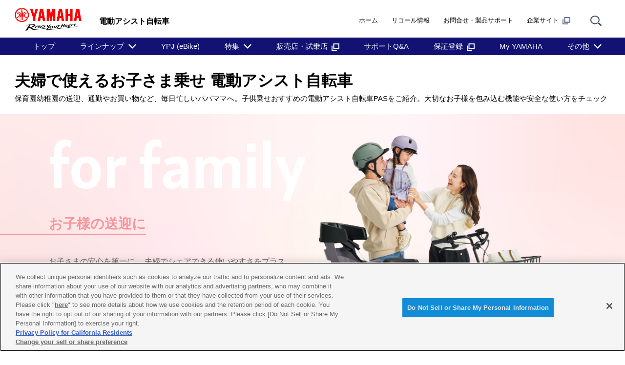

--- FILE ---
content_type: text/html
request_url: https://www.yamaha-motor.co.jp/pas/children/
body_size: 13635
content:
<!DOCTYPE html>
<html lang="ja">
<!-- head start // -->
<head prefix="og:http://ogp.me/ns#">
<!-- www.yamaha-motor.co.jp に対する OneTrust Cookie 同意通知の始点 -->
<script type="text/javascript" src="https://cdn-apac.onetrust.com/consent/2f7703aa-3f0d-4d7d-913b-d87720f7905f/OtAutoBlock.js" ></script>
<script src="https://cdn-apac.onetrust.com/scripttemplates/otSDKStub.js" data-document-language="true" type="text/javascript" charset="UTF-8" data-domain-script="2f7703aa-3f0d-4d7d-913b-d87720f7905f" ></script>
<script type="text/javascript">
function OptanonWrapper() { }
</script>
<!-- www.yamaha-motor.co.jp に対する OneTrust Cookie 同意通知の終点 -->
  <meta charset="UTF-8">
  <link rel="canonical" href="https://www.yamaha-motor.co.jp/pas/children/">
  <!-- テンプレートパターン、キーワード、ディスクリプションを記入する -->
  <meta name="template-pattern" content="PAS">
  <meta name="keywords" content="電動アシスト自転車 PAS/YPJ">
  <meta name="description" content="保育園幼稚園の送迎、通勤やお買い物など、毎日忙しいパパママへ。子供乗せおすすめの電動アシスト自転車PASをご紹介。大切なお子様を包み込む機能や安全な使い方をチェック">
  <meta name="format-detection" content="telephone=no">
  <meta name="viewport" content="width=device-width, initial-scale=1, minimum-scale=1">
  <!-- ogp start // -->
  <meta property="og:title" content="電動アシスト自転車 PAS/YPJ">
<meta property="og:description" content="保育園幼稚園の送迎、通勤やお買い物など、毎日忙しいパパママへ。子供乗せおすすめの電動アシスト自転車PASをご紹介。大切なお子様を包み込む機能や安全な使い方をチェック。">
<meta property="og:type" content="article">
<meta property="og:url" content="https://www.yamaha-motor.co.jp/pas/children/">
<meta property="og:image" content="">
<meta property="og:site_name" content="ヤマハ発動機株式会社">
  <!-- // ogp end -->
  <!-- favicon start // -->
  <link rel="apple-touch-icon" sizes="57x57" href="/shared/favicon/apple-touch-icon-57x57.png">
<link rel="apple-touch-icon" sizes="60x60" href="/shared/favicon/apple-touch-icon-60x60.png">
<link rel="apple-touch-icon" sizes="72x72" href="/shared/favicon/apple-touch-icon-72x72.png">
<link rel="apple-touch-icon" sizes="76x76" href="/shared/favicon/apple-touch-icon-76x76.png">
<link rel="apple-touch-icon" sizes="114x114" href="/shared/favicon/apple-touch-icon-114x114.png">
<link rel="apple-touch-icon" sizes="120x120" href="/shared/favicon/apple-touch-icon-120x120.png">
<link rel="apple-touch-icon" sizes="144x144" href="/shared/favicon/apple-touch-icon-144x144.png">
<link rel="apple-touch-icon" sizes="152x152" href="/shared/favicon/apple-touch-icon-152x152.png">
<link rel="apple-touch-icon" sizes="180x180" href="/shared/favicon/apple-touch-icon-180x180.png">
<link rel="icon" type="image/png" href="/shared/favicon/favicon-32x32.png" sizes="32x32">
<link rel="icon" type="image/png" href="/shared/favicon/android-chrome-192x192.png" sizes="192x192">
<link rel="icon" type="image/png" href="/shared/favicon/favicon-96x96.png" sizes="96x96">
<link rel="icon" type="image/png" href="/shared/favicon/favicon-16x16.png" sizes="16x16">
<link rel="manifest" href="/shared/favicon/manifest.json">
<link rel="mask-icon" href="/shared/favicon/safari-pinned-tab.svg" color="#5bbad5">
<link rel="shortcut icon" href="/shared/favicon/favicon.ico">
<meta name="msapplication-TileColor" content="#da532c">
<meta name="msapplication-TileImage" content="/shared/favicon/mstile-144x144.png">
<meta name="msapplication-config" content="/shared/favicon/browserconfig.xml">
<meta name="theme-color" content="#ffffff">

  <!-- // favicon end -->
  
  <!-- ページタイトルを記入する  -->
  <title>夫婦で使えるお子さま乗せ 電動アシスト自転車  - 電動自転車 | ヤマハ発動機</title>
  <link rel="stylesheet" href="/shared/css/reset.css" media="all">
  <link rel="stylesheet" href="/shared/css/base_cojp_950.css" media="all">
  <link rel="stylesheet" href="/shared/css/font_950.css" media="all">
  <link rel="stylesheet" href="/shared/css/print_950.css" media="print">
  <!-- responsive-css start // -->
  <link rel="stylesheet" href="/shared/css/swiper.min.css" media="all"><!-- 軽量スライダー用プラグイン jQuery非依存 -->
<link rel="stylesheet" href="/shared/css/splide.min.css" media="all">
<link rel="stylesheet" href="/shared/css/rwd_base_a11y_renewal.css" media="all">
<link rel="stylesheet" href="/shared/css/rwd_business_new.css" media="all">
<link rel="stylesheet" href="/shared/css/rwd_print.css" media="print">
<link href="https://ce.mf.marsflag.com/latest/css/mf-search.css" rel="stylesheet" type="text/css" media="all" charset="UTF-8">

  <!-- // responsive-css end -->
  <!-- 独自CSSを記入する  -->
  <!-- css start // -->
  <link rel="stylesheet" href="/pas/children/css/style.css?update=20251110">
<!-- Facebook Pixel Code -->
<script>
  !function(f,b,e,v,n,t,s)
  {if(f.fbq)return;n=f.fbq=function(){n.callMethod?
  n.callMethod.apply(n,arguments):n.queue.push(arguments)};
  if(!f._fbq)f._fbq=n;n.push=n;n.loaded=!0;n.version='2.0';
  n.queue=[];t=b.createElement(e);t.async=!0;
  t.src=v;s=b.getElementsByTagName(e)[0];
  s.parentNode.insertBefore(t,s)}(window, document,'script',
  'https://connect.facebook.net/en_US/fbevents.js');
  fbq('init', '387526485142861');
  fbq('track', 'PageView');
</script>
<noscript><img height="1" width="1" style="display:none"
  src="https://www.facebook.com/tr?id=387526485142861&ev=PageView&noscript=1"
/></noscript>
<!-- End Facebook Pixel Code -->
  <!-- // css end -->
  <script src="/shared/js/jquery-3.6.4.min.js"></script>
<script src="/shared/js/jquery.menu-aim.js" defer></script><!-- メガメニュー用プラグイン jQuery依存 -->
<script src="/shared/js/rwd-jquery.colorbox.js" defer></script><!-- モーダル用プラグイン jQuery依存 rwd用にカスタマイズ -->
<script src="/shared/js/swiper.min.js" defer></script><!-- 軽量スライダー用プラグイン jQuery非依存 -->
<script src="/shared/js/splide.min.js" defer></script>
<script src="/shared/js/rwd-main_a11y_renewal.js" defer></script>
<script src="/shared/js/thirdparty_tag_a11y_renewal.js" defer></script><!--検証環境向けに一時的にこの位置に移動-->
<script src="https://ce.mf.marsflag.com/latest/js/mf-search.js" charset="UTF-8" defer></script>

  <script src="/shared/js/common.js" defer></script>
  <!-- 独自JavaScriptを記入する  -->
  <!-- js start // -->
  <script src="https://code.jquery.com/jquery-3.7.4.min.js"></script>
<script src="/pas/children/js/jquery.script.js"></script>
  <!-- // js end -->
</head>
<!-- // head end -->

<body>
  <div class="skippingNav">
    <a accesskey="c" href="#rwd-main-content">本文へ進みます</a>
  </div>
  <div class="container" id="rwd-content">
    <!-- header start // -->
    <header class="rwd-main-header" id="rwd-control-main-header">
      <div class="rwd-header-inner">
        <div class="rwd-title-container">
          <p class="rwd-header-identify">
            <a href="/"><img src="/shared/img/rwd_identity_new.png" width="137" height="47" decoding="async" alt="ヤマハ発動機株式会社 Revs Your Heart"></a>
          </p>
          <p class="rwd-header-category-title"><span>電動アシスト自転車</span></p>
          <!-- / .rwd-title-container -->
        </div>
        <div class="rwd-nav-container">
          <nav class="rwd-utility-nav">
  <ul>
    <li class="rwd-utility-nav-item rwd-utility-nav-home rwd-sp-none">
      <a href="/">ホーム</a>
    </li>
    <li class="rwd-utility-nav-item rwd-utility-nav-recall rwd-sp-none">
      <a href="/recall/">リコール情報</a>
    </li>
    <li class="rwd-utility-nav-item rwd-utility-nav-support rwd-sp-none">
      <a href="/support/">お問合せ・製品サポート</a>
    </li>
    <li class="rwd-utility-nav-item rwd-utility-nav-corporate rwd-sp-none">
      <a href="//global.yamaha-motor.com/jp/" target="_blank">企業サイト<img src="/shared/img/rwd_icon_newwin.svg" width="162" height="150" alt="new window" decoding="async" class="rwd-icon-newwin"></a>
    </li>
    <li class="rwd-utility-nav-item rwd-utility-nav-search">
      <button id="rwd-control-search-trigger">
        <span><img src="/shared/img/rwd_icon_search.svg" width="55" height="50" alt="サイト内検索" decoding="async" class="icon"></span></button>
    </li>
    <li class="rwd-utility-nav-item rwd-utility-nav-button rwd-pc-none">
      <button id="rwd-menu-trigger" class="rwd-menu-button" tabindex="0" aria-label="メニュー">
        <span></span><span></span><span></span>
      </button>
    </li>
    <!-- span はSPメニューの3本線 -->
  </ul>
  <!-- / .rwd-utility-nav -->
</nav>
        </div>
      </div>
      <!-- global navigation start // -->
      <div class="rwd-global-nav-wrap">
<nav id="rwd-control-global-nav" class="rwd-global-nav-kbd">
    <!-- rwd-control-global-navはナビのマウスオーバー時のオーバレイのために使用する -->
    <ul class="rwd-global-nav" role="list">
      <li class="rwd-global-nav-item" role="listitem"><a href="/pas/">トップ</a></li>
      <!-- <li class="rwd-global-nav-item rwd-global-nav-has-child"> -->
      <li class="rwd-global-nav-item rwd-global-nav-has-child" data-custom-open="true" role="listitem">
        <a class="rwd-submenu-link" tabindex="0" aria-expanded="false">ラインナップ</a>
        <!-- Mega Drop Menu start // -->
        <div class="rwd-megamenu-wrapper" data-submenu-max-height="420">
          <div class="rwd-megamenu-inner rwd-megamenu-column">
            <ul class="rwd-global-subnav rwd-megadrop-menu rwd-megadrop-menu--lineup" role="list">
              <li class="rwd-global-subnav-item rwd-nav-item-toplink" role="listitem">
                <a href="/pas/lineup/"><span>ラインナップ トップ</span></a>
              </li>
              <li class="rwd-global-subnav-item rwd-global-nav-has-child" data-submenu-id="standard" role="listitem">
                <a class="rwd-submenu-link" tabindex="0">普段のお出かけに</a>
                <div id="standard" class="rwd-megamenu-content">
                  <ul class="rwd-global-subnav-card-list" role="list">
                    <li class="rwd-global-subnav-card-item" role="listitem">
                      <a href="/pas/lineup/with/"><img src="/pas/img_thumbnail/with_2026.jpg" width="320" height="210" alt="" class="rwd-subnav-grid-image defer" decoding="async">
                        <div class="rwd-subnav-grid-caption">PAS With</div>
                      </a>
                    </li>
                    <li class="rwd-global-subnav-card-item" role="listitem">
                      <a href="/pas/lineup/with-dx/"><img src="/pas/img_thumbnail/with-dx_2026.jpg" width="320" height="210" alt="" class="rwd-subnav-grid-image defer" decoding="async">
                        <div class="rwd-subnav-grid-caption">PAS With DX</div>
                      </a>
                    </li>
                    <li class="rwd-global-subnav-card-item" role="listitem">
                      <a href="/pas/lineup/with-sp/"><img src="/pas/img_thumbnail/with-sp_2024.jpg" width="320" height="210" alt="" class="rwd-subnav-grid-image defer" decoding="async">
                        <div class="rwd-subnav-grid-caption">PAS With SP</div>
                      </a>
                    </li>
                    <li class="rwd-global-subnav-card-item" role="listitem">
                      <a href="/pas/lineup/cheer/"><img src="/pas/img_thumbnail/cheer_2025.jpg" width="320" height="210" alt="" class="rwd-subnav-grid-image defer" decoding="async">
                        <div class="rwd-subnav-grid-caption">PAS CHEER</div>
                      </a>
                    </li>
                    <li class="rwd-global-subnav-card-item" role="listitem">
                      <a href="/pas/lineup/sion-u/"><img src="/pas/img_thumbnail/sion-u_2025.jpg" width="320" height="210" alt="" class="rwd-subnav-grid-image defer" decoding="async">
                        <div class="rwd-subnav-grid-caption">PAS SION-U</div>
                      </a>
                    </li>
                  </ul>
                </div>
              </li>
              <!-- // Mega Drop Menu end -->
              <li class="rwd-global-subnav-item rwd-global-nav-has-child" data-submenu-id="family" role="listitem">
                <a class="rwd-submenu-link" tabindex="0">お子さまの送迎に</a>
                <div id="family" class="rwd-megamenu-content">
                  <ul class="rwd-global-subnav-card-list" role="list">
                    <li class="rwd-global-subnav-card-item" role="listitem">
                      <a href="/pas/lineup/babby/"><img src="/pas/img_thumbnail/babby_2026.jpg" width="320" height="210" alt="" class="rwd-subnav-grid-image defer" decoding="async">
                        <div class="rwd-subnav-grid-caption">PAS babby</div>
                      </a>
                    </li>
                    <li class="rwd-global-subnav-card-item" role="listitem">
                      <a href="/pas/lineup/kiss/"><img src="/pas/img_thumbnail/kiss_2026.jpg" width="320" height="210" alt="" class="rwd-subnav-grid-image defer" decoding="async">
                        <div class="rwd-subnav-grid-caption">PAS kiss</div>
                      </a>
                    </li>
                    <li class="rwd-global-subnav-card-item" role="listitem">
                      <a href="/pas/lineup/crew-std/"><img src="/pas/img_thumbnail/crew-std_2025.jpg" width="320" height="210" alt="" class="rwd-subnav-grid-image defer" decoding="async">
                        <div class="rwd-subnav-grid-caption">PAS Crew</div>
                      </a>
                    </li>
                  </ul>
                  <!--
                    <div class="rwd-subnav-control">
                      <a href="#" class="rwd-subnav-control-button prev">戻る</a>
                      <a href="#" class="rwd-subnav-control-button next">次へ</a>
                    </div>
                    -->
                </div>
              </li>
              <!-- // Mega Drop Menu end -->
              <li class="rwd-global-subnav-item rwd-global-nav-has-child" data-submenu-id="fashionable" role="listitem">
                <a class="rwd-submenu-link" tabindex="0">毎日の通学に</a>
                <div id="fashionable" class="rwd-megamenu-content">
                  <ul class="rwd-global-subnav-card-list" role="list">
                    <li class="rwd-global-subnav-card-item" role="listitem">
                      <a href="/pas/lineup/ulu/"><img src="/pas/img_thumbnail/ulu_2026.jpg" width="320" height="210" alt="" class="rwd-subnav-grid-image defer" decoding="async">
                        <div class="rwd-subnav-grid-caption">PAS ULU</div>
                      </a>
                    </li>
                    <li class="rwd-global-subnav-card-item" role="listitem">
                      <a href="/pas/lineup/rin/"><img src="/pas/img_thumbnail/rin_2026.jpg" width="320" height="210" alt="" class="rwd-subnav-grid-image defer" decoding="async">
                        <div class="rwd-subnav-grid-caption">PAS RIN</div>
                      </a>
                    </li>
                    <li class="rwd-global-subnav-card-item" role="listitem">
                      <a href="/pas/lineup/ami/"><img src="/pas/img_thumbnail/ami_2025.jpg" width="320" height="210" alt="" class="rwd-subnav-grid-image defer" decoding="async">
                        <div class="rwd-subnav-grid-caption">PAS Ami</div>
                      </a>
                    </li>
                    <li class="rwd-global-subnav-card-item" role="listitem">
                      <a href="/pas/lineup/city-sp5/"><img src="/pas/img_thumbnail/city-sp5_2025.jpg" width="320" height="210" alt="" class="rwd-subnav-grid-image defer" decoding="async">
                        <div class="rwd-subnav-grid-caption">PAS CITY-SP5</div>
                      </a>
                    </li>
                  </ul>
                </div>
              </li>
              <!-- // Mega Drop Menu end -->
                <li class="rwd-global-subnav-item rwd-global-nav-has-child" data-submenu-id="funday" role="listitem">
                <a class="rwd-submenu-link" tabindex="0">自由な毎日に</a>
                <div id="funday" class="rwd-megamenu-content">
                  <ul class="rwd-global-subnav-card-list" role="list">
                    <li class="rwd-global-subnav-card-item" role="listitem">
                      <a href="/pas/lineup/craig/"><img src="/pas/img_thumbnail/craig_2025.jpg" width="320" height="210" alt="" class="rwd-subnav-grid-image defer" decoding="async">
                        <div class="rwd-subnav-grid-caption">PAS CRAIG</div>
                      </a>
                    </li>
                    <li class="rwd-global-subnav-card-item" role="listitem">
                      <a href="/pas/lineup/craig-plus/"><img src="/pas/img_thumbnail/craig-plus_2025.jpg" width="320" height="210" alt="" class="rwd-subnav-grid-image defer" decoding="async">
                        <div class="rwd-subnav-grid-caption">PAS CRAIG PLUS</div>
                      </a>
                    </li>
                    <li class="rwd-global-subnav-card-item" role="listitem">
                      <a href="/pas/lineup/craig-alley/"><img src="/pas/img_thumbnail/craig-alley_2026.jpg" width="320" height="210" alt="" class="rwd-subnav-grid-image defer" decoding="async">
                        <div class="rwd-subnav-grid-caption">PAS CRAIG ALLEY</div>
                      </a>
                    </li>
                    <li class="rwd-global-subnav-card-item" role="listitem">
                      <a href="/pas/lineup/carigo/"><img src="/pas/img_thumbnail/carigo_2026.jpg" width="320" height="210" alt="" class="rwd-subnav-grid-image defer" decoding="async">
                        <div class="rwd-subnav-grid-caption">PAS Carigo</div>
                      </a>
                    </li>
                    <li class="rwd-global-subnav-card-item" role="listitem">
                      <a href="/pas/lineup/city-c/"><img src="/pas/img_thumbnail/city-c_2026.jpg" width="320" height="210" alt="" class="rwd-subnav-grid-image defer" decoding="async">
                        <div class="rwd-subnav-grid-caption">PAS CITY-C</div>
                      </a>
                    </li>
                    <li class="rwd-global-subnav-card-item" role="listitem">
                      <a href="/pas/lineup/city-x/"><img src="/pas/img_thumbnail/city-x_2025.jpg" width="320" height="210" alt="" class="rwd-subnav-grid-image defer" decoding="async">
                        <div class="rwd-subnav-grid-caption">PAS CITY-X</div>
                      </a>
                    </li>
                    <li class="rwd-global-subnav-card-item" role="listitem">
                      <a href="/pas/lineup/city-v/"><img src="/pas/img_thumbnail/city-v_2025.jpg" width="320" height="210" alt="" class="rwd-subnav-grid-image defer" decoding="async">
                        <div class="rwd-subnav-grid-caption">PAS CITY-V</div>
                      </a>
                    </li>
                  </ul>
                </div>
              </li>
              <!-- // Mega Drop Menu end -->
              <li class="rwd-global-subnav-item rwd-global-nav-has-child" data-submenu-id="other" role="listitem">
                <a class="rwd-submenu-link" tabindex="0">3輪モデル</a>
                <div id="other" class="rwd-megamenu-content">
                  <ul class="rwd-global-subnav-card-list" role="list">
                    <li class="rwd-global-subnav-card-item" role="listitem">
                      <a href="/pas/lineup/wagon/"><img src="/pas/img_thumbnail/wagon_2024.jpg" width="320" height="210" alt="" class="rwd-subnav-grid-image defer" decoding="async">
                        <div class="rwd-subnav-grid-caption">PAS ワゴン</div>
                      </a>
                    </li>
                  </ul>
                </div>
              </li>
              <!-- // Mega Drop Menu end -->
              <li class="rwd-global-subnav-item rwd-global-nav-has-child" data-submenu-id="business" role="listitem">
                <a class="rwd-submenu-link tabindex="0">ビジネスモデル</a>
                <div id="business" class="rwd-megamenu-content">
                  <ul class="rwd-global-subnav-card-list" role="list">
                    <li class="rwd-global-subnav-card-item" role="listitem">
                      <a href="/pas/lineup/gear-u/"><img src="/pas/img_thumbnail/gear-u_2024.jpg" width="320" height="210" alt="" class="rwd-subnav-grid-image defer" decoding="async">
                        <div class="rwd-subnav-grid-caption">PAS GEAR-U</div>
                      </a>
                    </li>
                  </ul>
                </div>
              </li>
              <!-- // Mega Drop Menu end -->
              <li class="rwd-global-subnav-item rwd-global-nav-has-child" data-submenu-id="ypj" role="listitem">
                <a class="rwd-submenu-link" tabindex="0">スポーツモデル(YPJ)</a>
                <div id="ypj" class="rwd-megamenu-content">
                  <ul class="rwd-global-subnav-card-list" role="list">
                    <li class="rwd-global-subnav-card-item" role="listitem">
                      <a href="/pas/ypj/wabash-rt/"><img src="/pas/img_thumbnail/wabash-rt_2024.jpg" width="320" height="210" alt="" class="rwd-subnav-grid-image defer" decoding="async">
                        <div class="rwd-subnav-grid-caption">WABASH RT</div>
                      </a>
                    </li>
                    <li class="rwd-global-subnav-card-item" role="listitem">
                      <a href="/pas/ypj/crosscore-rc/"><img src="/pas/img_thumbnail/crosscore-rc_2024.jpg" width="320" height="210" alt="" class="rwd-subnav-grid-image defer" decoding="async">
                        <div class="rwd-subnav-grid-caption">CROSSCORE RC</div>
                      </a>
                    </li>
                    <li class="rwd-global-subnav-card-item" role="listitem">
                      <a href="/pas/ypj/crosscore-connected/"><img src="/pas/img_thumbnail/crosscore-connected_2024.jpg" width="320" height="210" alt="" class="rwd-subnav-grid-image defer" decoding="async">
                        <div class="rwd-subnav-grid-caption">CROSSCORE Connected</div>
                      </a>
                    </li>
                    <li class="rwd-global-subnav-card-item" role="listitem">
                      <a href="/pas/ypj/ypj-mt-pro/"><img src="/pas/img_thumbnail/ypj-mt-pro.jpg" width="320" height="210" alt="" class="rwd-subnav-grid-image defer" decoding="async">
                        <div class="rwd-subnav-grid-caption">YPJ-MT Pro</div>
                      </a>
                    </li>
                    <li class="rwd-global-subnav-card-item" role="listitem">
                      <a href="/pas/ypj/ypj-xc/final/"><img src="/pas/img_thumbnail/ypj-xc-final.jpg" width="320" height="210" alt="" class="rwd-subnav-grid-image defer" decoding="async">
                        <div class="rwd-subnav-grid-caption">YPJ-XC Final Edition</div>
                      </a>
                    </li>
                    <li class="rwd-global-subnav-card-item" role="listitem">
                      <a href="/pas/ypj/ypj-xc/"><img src="/pas/img_thumbnail/ypj-xc.jpg" width="320" height="210" alt="" class="rwd-subnav-grid-image defer" decoding="async">
                        <div class="rwd-subnav-grid-caption">YPJ-XC</div>
                      </a>
                    </li>
                  </ul>
                </div>
              </li>
              <!-- // Mega Drop Menu end --> 
            </ul>
          </div>
          <a class="rwd-megamenu-close" href="#">
            <span class="rwd-megamenu-close-text">閉じる</span>
          </a>
        </div>
      </li>
      <li class="rwd-global-nav-item" role="listitem"><a href="/pas/ypj/">YPJ (eBike)</a></li>
      <li class="rwd-global-nav-item rwd-global-nav-has-child" role="listitem">
        <a class="rwd-submenu-link" tabindex="0" aria-expanded="false">特集</a>
        <!-- Mega Drop Menu start // -->
        <div class="rwd-megamenu-wrapper">
          <div class="rwd-megamenu-inner rwd-megamenu-column">

            <div class="rwd-megamenu-fixed-content">
              <ul class="rwd-global-subnav-card-list" role="list">
                <li class="rwd-global-subnav-card-item" role="listitem">
                  <a href="/pas/recommend/"><img src="/pas/img_thumbnail/recommend_2026.jpg" width="320" height="210" alt="" class="rwd-subnav-grid-image defer" decoding="async">
                    <div class="rwd-subnav-grid-caption">PAS特長紹介</div>
                  </a>
                </li>
                <li class="rwd-global-subnav-card-item" role="listitem">
                  <a href="/pas/recommend/gekizaka/"><img src="/pas/img_thumbnail/gekizaka.jpg" width="320" height="210" alt="" class="rwd-subnav-grid-image defer" decoding="async">
                    <div class="rwd-subnav-grid-caption">激坂チャレンジ</div>
                  </a>
                </li>
                <li class="rwd-global-subnav-card-item" role="listitem">
                  <a href="/pas/ypj/blog/"><img src="/pas/img_thumbnail/ypj-blog.jpg" width="320" height="210" alt="" class="rwd-subnav-grid-image defer" decoding="async">
                    <div class="rwd-subnav-grid-caption">ヤマハ PAS/YPJ ブログ</div>
                  </a>
                </li>
                <li class="rwd-global-subnav-card-item" role="listitem">
                  <a href="/pas/ypj/life/"><img src="/pas/img_thumbnail/ypj-life.jpg" width="320" height="210" alt="" class="rwd-subnav-grid-image defer" decoding="async">
                    <div class="rwd-subnav-grid-caption">YPJライフ</div>
                  </a>
                </li>
              </ul>
            </div>
          </div>
          <a class="rwd-megamenu-close" href="#">
            <span class="rwd-megamenu-close-text">閉じる</span>
          </a>
        </div>
      </li>
      <li class="rwd-global-nav-item" role="listitem"><a href="https://www2.yamaha-motor.co.jp/jp/locator/pas-map" target="_blank">販売店・試乗店<span class="rwd-icon-newwin-wrapper"><img src="/shared/img/rwd_icon_newwin_white.svg" alt="new window" class="rwd-icon-newwin"></span></a></li>
      <li class="rwd-global-nav-item" role="listitem"><a href="/pas/faq/">サポートQ&A</a></li>
      <li class="rwd-global-nav-item" role="listitem"><a href="https://www2.yamaha-motor.co.jp/jp/pas/guarantee/index" target="_blank">保証登録<span class="rwd-icon-newwin-wrapper"><img src="/shared/img/rwd_icon_newwin_white.svg" alt="new window" class="rwd-icon-newwin"></span></a></li>
      <li class="rwd-global-nav-item" role="listitem"><a href="/pas/myyamaha/">My YAMAHA</a></li>
      <li class="rwd-global-nav-item rwd-global-nav-has-child" role="listitem">
        <a class="rwd-submenu-link" tabindex="0" aria-expanded="false">その他</a>
        <!-- Mega Drop Menu start // -->
        <div class="rwd-megamenu-wrapper">
          <div class="rwd-megamenu-inner rwd-megamenu-column">

            <div class="rwd-megamenu-fixed-content">
              <ul class="rwd-global-subnav-card-list" role="list">
                <li class="rwd-global-subnav-card-item" role="listitem">
                  <a href="/pas/simulator/"><img src="/pas/img_thumbnail/simulator_2026.jpg" width="320" height="210" alt="" class="rwd-subnav-grid-image defer" decoding="async">
                    <div class="rwd-subnav-grid-caption">アクセサリーシミュレーター</div>
                  </a>
                </li>
                <li class="rwd-global-subnav-card-item" role="listitem">
                  <a href="/pas/recommend/commute/"><img src="/pas/img_thumbnail/commute_2026.jpg" width="320" height="210" alt="" class="rwd-subnav-grid-image defer" decoding="async">
                    <div class="rwd-subnav-grid-caption">通学・通勤比較シミュレーション</div>
                  </a>
                </li>
                <li class="rwd-global-subnav-card-item" role="listitem">
                  <a href="https://www2.yamaha-motor.co.jp/jp/event/pas/index" target="_blank"><img src="/pas/img_thumbnail/event_2026.jpg" width="320" height="210" alt="" class="rwd-subnav-grid-image defer" decoding="async">
                    <div class="rwd-subnav-grid-caption">イベントスケジュール</div>
                  </a>
                </li>
                <li class="rwd-global-subnav-card-item" role="listitem">
                  <a href="/pas/owner-support/"><img src="/pas/img_thumbnail/owner-support_2026.jpg" width="320" height="210" alt="" class="rwd-subnav-grid-image defer" decoding="async">
                    <div class="rwd-subnav-grid-caption">PASオーナーサポート</div>
                  </a>
                </li>
                <li class="rwd-global-subnav-card-item" role="listitem">
                  <a href="/pas/catalog/"><img src="/pas/img_thumbnail/catalog_2026.jpg" width="320" height="210" alt="" class="rwd-subnav-grid-image defer" decoding="async">
                    <div class="rwd-subnav-grid-caption">カタログダウンロード</div>
                  </a>
                </li>
                <li class="rwd-global-subnav-card-item" role="listitem">
                  <a href="/parts-search/"><img src="/pas/img_thumbnail/parts-search.jpg" width="320" height="210" alt="" class="rwd-subnav-grid-image defer" decoding="async">
                    <div class="rwd-subnav-grid-caption">部品情報検索</div>
                  </a>
                </li>
              </ul>
            </div>
          </div>
          <a class="rwd-megamenu-close" href="#">
            <span class="rwd-megamenu-close-text">閉じる</span>
          </a>
        </div>
      </li>
    </ul>
  </nav>
  <!-- / .rwd-global-nav-wrap -->
</div>
      <!-- // global navigation end -->
    </header>
    <!-- // header end -->
    <div class="rwd-search-form rwd-mordal-search-form" id="rwd-control-serch-box" role="dialog" aria-modal="true">
  <!-- 虫眼鏡用 -->
  <div class="rwd-search-area">
    <div class="mf_finder_container">
      <div data-first-focus tabindex="0"></div>
      <mf-search-box
        ajax-url="https://finder.api.mf.marsflag.com/api/v1/finder_service/documents/cd015744/search"
        serp-url="/search/#/"
        doctype-hidden
        options-hidden
        placeholder="Search..."
        submit-text="検索"
        :suggest-max="0"
        submit-callback="menuToggleSearch"
      ></mf-search-box>
      <button type="button" id="rwd-control-search-closer" class="rwd-search-close" aria-label="サイト内検索を閉じる" onclick="menuToggleSearch()"></button>
      <div data-last-focus tabindex="0"></div>
    </div>
  </div>
  <!-- /虫眼鏡用 -->
</div>
    <main class="rwd-main-content">
      <article id="rwd-main-content">
        <div class="rwd-main-content-group rwd-product-header">
          <h1 class="rwd-headline1-type02"><span class="rwd-headline1-text">
              夫婦で使えるお子さま乗せ 電動アシスト自転車</span></h1>
          <p class="rwd-text-small rwd-pc-margin-bottom20 rwd-sp-none">保育園幼稚園の送迎、通勤やお買い物など、毎日忙しいパパママへ。子供乗せおすすめの電動アシスト自転車PASをご紹介。大切なお子様を包み込む機能や安全な使い方をチェック</p>
          <!-- / .rwd-main-content-group -->
        </div>
        <!-- Contents Area -->
        <section class="child-hero"><div class="child-hero__inner">
  <div class="child-hero__texts">
    <div class="child-hero__copy">for family</div>
    <h1 class="child-hero__title">お子様の送迎に</h1>
    <p class="child-hero__text">お子さまの安心を第一に、<br class="none">
      夫婦でシェアできる使いやすさをプラス。<br>
    家族の毎日をもっと笑顔にする、<br class="none">
    YAMAHA PAS お子さま乗せモデル。<br>
    その瞬間から、<br class="none">かけがえのない家族時間が始まります。</p>
  </div>
  <div class="child-hero__image"><img src="img/hero_img001.png" alt="お子様の送迎に"></div>
</div></section>

<section class="child-lineup"><div class="child-lineup__inner">
<div class="child-lineup__head">
  <p class="child-lineup__desc">あなたにピッタリの<br>子ども乗せ電動アシスト自転車は？</p>
  <h2 class="child-lineup__title">チャイルドシートで選ぶ<br>ラインナップ</h2>
</div>

<div class="child-lineup__types">
<div class="child-lineup__type">
  <div class="child-lineup__type-body">
    <h3 class="child-lineup__type-title">後ろ乗せタイプ？</h3>
    <ul class="child-lineup__type-list">
      <li class="child-lineup__type-item">子どもの成長に合わせて長く使いたい</li>
      <li class="child-lineup__type-item">お迎え後にお買い物も行きたい</li>
    </ul>
    <img class="child-lineup__type-image" src="img/lineup_back.png" alt="後ろ乗せタイプ">
    <p class="child-lineup__type-more">そんな方は</p>
  </div>
</div>

  <div class="child-lineup__type2">
    <div class="child-lineup__type2-body">
      <h3 class="child-lineup__type2-title">前乗せタイプ？</h3>
      <ul class="child-lineup__type2-list">
        <li class="child-lineup__type2-item">子どもが小さいから体をカバーしたい</li>
        <li class="child-lineup__type2-item">久しぶりの運転でちょっと不安</li>
      </ul>
      <img class="child-lineup__type2-image" src="img/lineup_front.png" alt="前乗せタイプ">
      <p class="child-lineup__type2-more">そんな方は</p>
    </div>
  </div>
</div>


<div class="child-tab__wrap">

<section class="child-tab__inner">
<div class="child-tab">
<div class="child-tab1__item">
<img class="child-tab1__image" src="img/tab_back.png" alt="後ろ乗せタイプの電動アシスト自転車">
<p class="child-tab1__text">後ろ乗せタイプの<br>電動アシスト自転車</p>
</div>
<div class="child-tab2__item">
<img class="child-tab2__image" src="img/tab_front.png" alt="前乗せタイプの電動アシスト自転車">
<p class="child-tab2__text">前乗せタイプの<br>電動アシスト自転車</p>
</div>
</div>
</section>

<div class="child-contents">
<!-- タブコンテンツ-後ろのせタイプ -->
  <div class="child-type-back active"><div class="child-type-back__inner">

      <div class="child-type-back__hero">
        <div class="child-type-back__hero-sp"><img src="img/back_mainsp.png" alt=""></div>
        <div class="child-type-back__hero-pc"><img src="img/back_mainpc.png" alt=""></div>
      </div>

      <section class="child-points-back"><!-- 共有しやすいポイント囲み用 -->

        <div class="child-points__yasashisa">
          <img class="child-points__yasashisa-mark" src="img/icon_yasashisa.png" alt="ヤマハPASはやさしさでできている">
          <div class="child-points__yasashisa-text">
            <p class="child-points__yasashisa-desc">電動アシスト自転車「PAS」なら</p>
            <h3 class="child-points__yasashisa-copy">夫婦で共有しやすい<br>ポイントがこんなに！</h3>
          </div>
        </div>


        <div class="child-points__body">
          <div class="child-points__item">
            <img class="child-points__item-image" src="img/front_001.png" alt="コンパクトな車体">
            <h4 class="child-points__item-title">コンパクトな車体</h4>
            <p class="child-points__item-text">扱いやすいサイズだから、<br>ママもパパも快適！</p>
          </div>

          <div class="child-points__item">
            <img class="child-points__item-image" src="img/front_002.png" alt="またぎやすいフレーム">
            <h4 class="child-points__item-title">またぎやすい<br class="rwd-pc-none">フレーム</h4>
            <p class="child-points__item-text">足もつきやすく、<br>ラクに乗れて安心！</p>
          </div>

          <div class="child-points__item">
            <img class="child-points__item-image" src="img/front_003.png" alt="低重心設計">
            <h4 class="child-points__item-title">低重心設計</h4>
            <p class="child-points__item-text">子どもを乗せても、<br>押し歩きしやすい！</p>
          </div>

          <div class="child-points__item">
            <img class="child-points__item-image" src="img/front_004.png" alt="サドルの調節が簡単">
            <h4 class="child-points__item-title">サドルの調節が<br class="rwd-pc-none">簡単</h4>
            <p class="child-points__item-text">身長に合わせて上げ下げ<br>しやすいガイド付き！</p>
          </div>
        </div>
      </section>

<section class="hug-seat__wrap"><div class="hug-seat">
  <div class="hug-seat__image">
    <img class="hug-seat__image-img" src="img/hu01.png" alt="">
  </div>
  <div class="hug-seat__logo">
    <p class="hug-seat__logo-text">頭部を"270度"<br>包んで守る</p>
    <p class="hug-seat__logo-image">
      <img class="hug-seat__logo-img" src="img/hu_logo.png" alt="ハグシートプラス">
    </p>
  </div>
  <div class="hug-seat__desc">
    <p class="hug-seat__desc-age">
      適用年齢:<br>
      <strong class="hug-seat__desc-age-strong">1歳</strong>から<strong class="hug-seat__desc-age-strong">小学校入学前</strong>まで
    </p>
    <p class="hug-seat__desc-spec">
      身長：120cm以下 体重：24kg以下※<br>
      標準装備モデル: ● PAS babby　● PAS Crew<br>
      ※PAS Crewは115cm、21.8kg以下
    </p>
  </div>
  <div class="hug-seat__points">
    <div class="hug-seat__points-item">
      <img class="hug-seat__points-item-image" src="img/hu02.png" alt="顔の側面まで270度カバー">
      <p class="hug-seat__points-item-text">顔の側面まで<br>270度カバー</p>
    </div>

    <div class="hug-seat__points-item">
      <img class="hug-seat__points-item-image" src="img/hu03.png" alt="自動巻き取り式シートベルト">
      <p class="hug-seat__points-item-text">自動巻き取り式<br>シートベルト</p>
    </div>

    <div class="hug-seat__points-item">
      <img class="hug-seat__points-item-image" src="img/hu04.png" alt="接触を抑止するフットレスト">
      <p class="hug-seat__points-item-text">接触を抑止する<br>フットレスト</p>
    </div>
  </div>
</div></section>

<section class="model-back">
  <h2 class="model__title">標準装備モデル</h2>
<section class="model__grid">
  <div class="model__item"><div class="model__item-wrap">
    <div class="model__item-image"><img src="img/pasbaby.png" alt="PAS baby 20インチ"></div>
    <div class="model__item-contents">
    <h3 class="model__item-title">PAS babby</h3>
    <p class="model__item-desc">夫婦で共用しやすい<br>コンパクトな後ろ乗せモデル</p>
    <div class="model__spec">
      <div class="model__spec-item">
        <h4 class="model__spec-item-title">バッテリー</h4>
        <div class="model__spec-item-label">容量</div>
        <div class="model__spec-item-value">15.8<span>Ah</span></div>
      </div>
      <div class="model__spec-item">
        <h4 class="model__spec-item-title">走行距離<br>目安</h4>
        <div class="model__spec-item-label">スマート<br>パワーモード</div>
        <div class="model__spec-item-value">58<span>km</span></div>
      </div>
    </div>

    <div class="model__price">
      <div class="model__price-label">メーカー希望小売価格<br><span class="model__price-label-note"> [消費税10％含む]</span></div>
      <div class="model__price-value"><strong class="model__price-value-strong">189,000</strong>円</div>
    </div>
    <p class="model__note">※本体価格はバッテリーと専用充電器を含む車両価格です。</p>
    <div class="model-back__btn">
      <a class="model-back__btn-link" href="/pas/lineup/babby/">詳しく見る</a>
    </div>
    </div>
  </div></div>


  <div class="model__item"><div class="model__item-wrap">
    <div class="model__item-image"><img src="img/pascrew.png" alt="PAS crew 24インチ"></div>
    <div class="model__item-contents">
    <h3 class="model__item-title">PAS crew</h3>
    <p class="model__item-desc">24インチでゆったり乗れる、<br>後ろ乗せモデル</p>
    <div class="model__spec">
      <div class="model__spec-item">
        <h4 class="model__spec-item-title">バッテリー</h4>
        <div class="model__spec-item-label">容量</div>
        <div class="model__spec-item-value">15.8<span>Ah</span></div>
      </div>
      <div class="model__spec-item">
        <h4 class="model__spec-item-title">走行距離<br>目安</h4>
        <div class="model__spec-item-label">スマート<br>パワーモード</div>
        <div class="model__spec-item-value">62<span>km</span></div>
      </div>
    </div>

    <div class="model__price">
      <div class="model__price-label">メーカー希望小売価格<br><span class="model__price-label-note"> [消費税10％含む]</span></div>
      <div class="model__price-value"><strong class="model__price-value-strong">198,000</strong>円</div>
    </div>
    <p class="model__note">※本体価格はバッテリーと専用充電器を含む車両価格です。</p>
    <div class="model-back__btn">
      <a class="model-back__btn-link" href="/pas/lineup/crew-std/">詳しく見る</a>
    </div>
    </div>
  </div></div>
</section>

</section>
</div></div>



<!-- タブコンテンツ-前のせタイプ -->
  <div class="child-type-front"><div class="child-type-front__inner">

      <div class="child-type-front__hero">
        <div class="child-type-front__hero-sp"><img src="img/front_mainsp.png" alt=""></div>
        <div class="child-type-front__hero-pc"><img src="img/front_mainpc_2.png" alt=""></div>
      </div>


      <section class="child-points-front"><!-- 共有しやすいポイント囲み用 -->

        <div class="child-points__yasashisa">
          <img class="child-points__yasashisa-mark" src="img/icon_yasashisa.png" alt="ヤマハPASはやさしさでできている">
          <div class="child-points__yasashisa-text">
            <p class="child-points__yasashisa-desc">電動アシスト自転車「PAS」なら</p>
            <h3 class="child-points__yasashisa-copy">夫婦で共有しやすい<br>ポイントがこんなに！</h3>
          </div>
        </div>


        <div class="child-points__body">
          <div class="child-points__item">
            <img class="child-points__item-image" src="img/front_001.png" alt="コンパクトな車体">
            <h4 class="child-points__item-title">コンパクトな車体</h4>
            <p class="child-points__item-text">扱いやすいサイズだから、<br>ママもパパも快適！</p>
          </div>

          <div class="child-points__item">
            <img class="child-points__item-image" src="img/front_002.png" alt="またぎやすいフレーム">
            <h4 class="child-points__item-title">またぎやすい<br class="rwd-pc-none">フレーム</h4>
            <p class="child-points__item-text">足もつきやすく、<br>ラクに乗れて安心！</p>
          </div>

          <div class="child-points__item">
            <img class="child-points__item-image" src="img/front_003.png" alt="低重心設計">
            <h4 class="child-points__item-title">低重心設計</h4>
            <p class="child-points__item-text">子どもを乗せても、<br>押し歩きしやすい！</p>
          </div>

          <div class="child-points__item">
            <img class="child-points__item-image" src="img/front_004.png" alt="サドルの調節が簡単">
            <h4 class="child-points__item-title">サドルの調節が<br class="rwd-pc-none">簡単</h4>
            <p class="child-points__item-text">身長に合わせて上げ下げ<br>しやすいガイド付き！</p>
          </div>
        </div>
      </section>



<section class="cocoon-room__wrap"><div class="cocoon-room">
  <div class="cocoon-room__image">
    <img class="cocoon-room__image-img" src="img/cr01_2.png" alt="">
  </div>
  <div class="cocoon-room__logo">
    <p class="cocoon-room__logo-text">すっぽり包み込んで<br>守り抜く</p>
    <p class="cocoon-room__logo-image">
      <img class="cocoon-room__logo-img" src="img/cr_logo.png" alt="コクーンルームプラス">
    </p>
  </div>
  <div class="cocoon-room__desc">
    <p class="cocoon-room__desc-age">
      適用年齢:<br>
      <strong class="cocoon-room__desc-age-strong">1歳</strong>から<strong class="cocoon-room__desc-age-strong">4歳未満</strong>まで
    </p>
    <p class="cocoon-room__desc-spec">
    身長：100cm以下 体重：15kg以下<br>
    標準装備モデル: <br>
    ● PAS kiss
    </p>
  </div>
  <div class="cocoon-room__points">
    <div class="cocoon-room__points-item">
      <img class="cocoon-room__points-item-image" src="img/cr02.png" alt="胸まで包み込むフロントガード">
      <p class="cocoon-room__points-item-text">胸まで包み込む<br>フロントガード</p>
    </div>

    <div class="cocoon-room__points-item">
      <img class="cocoon-room__points-item-image" src="img/cr03.png" alt="乗せ降ろしが簡単なマグネットバックル">
      <p class="cocoon-room__points-item-text">乗せ降ろしが簡単な<br class="rwd-sp-none">マグネットバックル</p>
    </div>

    <div class="cocoon-room__points-item">
      <img class="cocoon-room__points-item-image" src="img/cr04.png" alt="片手で開け閉めロックレバー">
      <p class="cocoon-room__points-item-text">片手で開け閉め<br>ロックレバー</p>
    </div>
  </div>
</div></section>


<section class="model-front">
  <h2 class="model__title">標準装備モデル</h2>

<section class="model__grid-front">
  <div class="model__item model__item-front"><div class="model__item-wrap">
    <div class="model__item-image"><img src="img/paskiss.png" alt="PAS kiss 20インチ"></div>
    <div class="model__item-contents">
    <h3 class="model__item-title">PAS kiss</h3>
    <p class="model__item-desc">小さなお子さまも安心の<br class="model__item-desc-br">コンパクトな前乗せモデル</p>
    <div class="model__spec">
      <div class="model__spec-item-front">
        <h4 class="model__spec-item-title">バッテリー</h4>
        <p class="model__spec-item-label">容量</p>
        <p class="model__spec-item-value">15.8<span>Ah</span></p>
      </div>
      <div class="model__spec-item-front">
        <h4 class="model__spec-item-title">走行距離<br>目安</h4>
        <div class="model__spec-item-label">スマート<br>パワーモード</div>
        <div class="model__spec-item-value">58<span>km</span></div>
      </div>
    </div>

    <div class="model__price">
      <div class="model__price-label">メーカー希望小売価格<br class="model__price-label-br"><span class="model__price-label-note"> [消費税10％含む]</span></div>
      <p class="model__price-value"><strong class="model__price-value-strong">191,000</strong>円</p>
    </div>
    <p class="model__note">※本体価格はバッテリーと専用充電器を含む車両価格です。</p>
    <div class="model-front__btn">
      <a class="model-front__btn-link" href="/pas/lineup/kiss/">詳しく見る</a>
    </div>
    </div>
  </div></div>

</section>


</section>
</div></div>
</div>

</div>
<!-- タブコンテンツ終了 -->
</div></section>


<section class="codinate"><div class="codinate__inner">
  <div class="codinate__head">
    <h2 class="codinate__head-copy"><span>豊富なアクセサリーで</span><strong>ライフスタイルに合わせて<br>コーディネート</strong></h2>
  </div>

  <div class="codinate__bg01"><div class="codinate__bg02"><div class="codinate__bg03"><div class="codinate__bginner">
    <div class="codinate__heading">
      <div class="codinate__back"><h3 class="codinate__back-title">後ろ乗せシート</h3></div>
      <div class="codinate__front"><h3 class="codinate__front-title">前乗せシート</h3></div>
    </div>

    <div class="codinate__select">
      <img class="codinate__select--pc" src="img/codinate001pc.png" alt="雨や日差しが気になったら、レインカバーを装着してお子さまをガード">
      <img class="codinate__select--sp" src="img/codinate001sp.png" alt="雨や日差しが気になったら、レインカバーを装着してお子さまをガード">
    </div>
    <div class="codinate__select">
      <img class="codinate__select--pc" src="img/codinate002pc.png" alt="お子さまが増えたら、チャイルドシートを追加して3人で乗れる">
      <img class="codinate__select--sp" src="img/codinate002sp.png" alt="お子さまが増えたら、チャイルドシートを追加して3人で乗れる">
    </div>
    <div class="codinate__select">
      <img class="codinate__select--pc" src="img/codinate003pc.png" alt="お子さまが成長したら、バスケットに変更して自分だけの一台に">
      <img class="codinate__select--sp" src="img/codinate003sp.png" alt="お子さまが成長したら、バスケットに変更して自分だけの一台に">
    </div>
  </div></div></div></div>

  <div class="codinate__btn"><a class="codinate__btn-link" href="/pas/simulator/">アクセサリーシミュレーター<br>を見る</a></div>

</div></section>



<section class="faq"><div class="faq__inner">
<h2 class="faq__title">よくあるご質問</h2>

<div class="faq__item">
  <div class="faq__btnarea">
    <div class="faq__plus"></div>
  </div>
  <div class="faq__item-body">
    <div class="faq__item-q">
      <div class="faq__item-q-mark"><img class="faq__item-q-mark-img" src="img/icon_q.png" alt="Q"></div>
      <div class="faq__item-q-text">展示しているお店、試乗できるお店、購入できるお店はありますか？</div>
    </div>
    <div class="faq__item-a">
      <div class="faq__item-a-mark"><img class="faq__item-a-mark-img" src="img/icon_a.png" alt="A"></div>
      <div class="faq__item-a-text">
        PAS販売店・試乗店検索ページでPASを取り扱っているお店、PASの試乗車があるお店を検索できます。ご覧になりたいPAS展示車の有無については、PAS取扱店までお問合せください。<br class="faq__item-a-text-br">
        <a class="faq__link" href="https://www2.yamaha-motor.co.jp/jp/locator/pas-map" target="_blank">PAS販売店・試乗店検索ページ</a>
      </div>
    </div>
  </div>
</div>


<div class="faq__item">
  <div class="faq__btnarea">
    <div class="faq__plus"></div>
  </div>
  <div class="faq__item-body">
    <div class="faq__item-q">
      <div class="faq__item-q-mark"><img class="faq__item-q-mark-img" src="img/icon_q.png" alt="Q"></div>
      <div class="faq__item-q-text">子どもを乗せる場合の年齢制限はあるの？</div>
    </div>
    <div class="faq__item-a">
      <div class="faq__item-a-mark"><img class="faq__item-a-mark-img" src="img/icon_a.png" alt="A"></div>
      <div class="faq__item-a-text">
        チャイルドシートは、1歳からご利用可能です。<br>なお、フロントチャイルドシートは4歳未満、リヤチャイルドシートは小学校入学前までご利用になれます。<br>
        <img class="faq__item-a-text-image-sp" src="img/faq_fig001sp_2.png" alt="子どもを乗せる場合の年齢制限はあるの？">
        <img class="faq__item-a-text-image-pc" src="img/faq_fig001pc.png" alt="子どもを乗せる場合の年齢制限はあるの？">
      </div>
    </div>
  </div>
</div>


<div class="faq__item">
  <div class="faq__btnarea">
    <div class="faq__plus"></div>
  </div>
  <div class="faq__item-body">
    <div class="faq__item-q">
    <div class="faq__item-q-mark"><img class="faq__item-q-mark-img" src="img/icon_q.png" alt="Q"></div>
    <div class="faq__item-q-text">子どもを2人乗せることはできますか？</div>
    </div>
    <div class="faq__item-a">
    <div class="faq__item-a-mark"><img class="faq__item-a-mark-img" src="img/icon_a.png" alt="A"></div>
    <div class="faq__item-a-text">以下の3モデルが幼児2人同乗基準適合車です。<br>
    ・リヤチャイルドシート標準装備モデル「PAS babby」（オプションでフロントチャイルドシート取付可能）<br>
    ・フロントチャイルドシート標準装備モデル「PAS kiss」（オプションでリヤチャイルドシート取付可能）<br>
    ・リヤチャイルドシート標準装備モデル「PAS Crew」（オプションでフロントチャイルドシート取付可能）</div>
    </div>
  </div>
</div>


<section class="faq__other">
<div class="faq__item">
  <div class="faq__btnarea">
    <div class="faq__plus"></div>
  </div>
  <div class="faq__item-body">
    <div class="faq__item-q">
    <div class="faq__item-q-mark"><img class="faq__item-q-mark-img" src="img/icon_q.png" alt="Q"></div>
    <div class="faq__item-q-text">幼児2人同乗基準とはなんですか？</div>
    </div>
    <div class="faq__item-a">
    <div class="faq__item-a-mark"><img class="faq__item-a-mark-img" src="img/icon_a.png" alt="A"></div>
    <div class="faq__item-a-text">（一社）自転車協会が定めた安全基準です。フレームの強度やブレーキの性能、操作性など様々な要件があり、お子さま２人同乗のための安全性を確保しています。<br>一般的に自転車の二人乗りは禁止されていますが、幼児２人同乗基準適合車は16歳以上の運転手を含め、3人乗りが可能です。<br>子供を乗せる場合、チャイルドシート（幼児用座席）とヘルメットの着用の義務があります。<br>
    ※チャイルドシートに子供を乗せる場合、「体重」「身長」「年齢」の制限があるのでご注意ください。<br>
    ・フロントチャイルドシートは体重15kg以下、身長100cm以下、年齢1歳以上～4歳未満。<br>
    ・リヤチャイルドシートは体重22kg以下、身長115cm以下、年齢小学校入学前まで。<br>
    幼児2人同乗基準適合車：<br>PAS babby、PAS Kiss、PAS Crewが適合しています。</div>
    </div>
  </div>
</div>


<div class="faq__item">
  <div class="faq__btnarea">
    <div class="faq__plus"></div>
  </div>
  <div class="faq__item-body">
    <div class="faq__item-q">
    <div class="faq__item-q-mark"><img class="faq__item-q-mark-img" src="img/icon_q.png" alt="Q"></div>
    <div class="faq__item-q-text">子どもを乗せる場合、ヘルメットは必要なの？</div>
    </div>
    <div class="faq__item-a"><div class="faq__item-a-mark"><img class="faq__item-a-mark-img" src="img/icon_a.png" alt="A">
    </div>
    <div class="faq__item-a-text">チャイルドシートにお子様を乗車させるときは、必ずヘルメットを着用させてください。<br>平成20年（2008）施行の改正道路交通法で定められたヘルメットに関する規定では、<br>「幼児・児童を保護する責任のある者は、幼児・児童を自転車に乗車させるとき、乗車用ヘルメットをかぶらせるよう努めなければならない」と定められています。</div>
    </div>
  </div>
</div>


<div class="faq__item">
  <div class="faq__btnarea">
    <div class="faq__plus"></div>
  </div>
  <div class="faq__item-body">
    <div class="faq__item-q">
    <div class="faq__item-q-mark"><img class="faq__item-q-mark-img" src="img/icon_q.png" alt="Q"></div>
    <div class="faq__item-q-text">夫婦で共有できますか？</div>
    </div>
    <div class="faq__item-a">
    <div class="faq__item-a-mark"><img class="faq__item-a-mark-img" src="img/icon_a.png" alt="A"></div>
    <div class="faq__item-a-text">サドル高の調節により身長差のあるご夫婦でも共有できます。<br>
    タイヤサイズが20インチのコンパクトなモデルとゆったり乗れる24インチのモデルから選ぶことができます。<br>
    ・PAS babby…20インチ<br>
    ・PAS kiss…20インチ<br>
    ・PAS Crew…24インチ</div>
    </div>
  </div>
</div>


<div class="faq__item">
  <div class="faq__btnarea">
    <div class="faq__plus"></div>
  </div>
  <div class="faq__item-body">
    <div class="faq__item-q">
    <div class="faq__item-q-mark"><img class="faq__item-q-mark-img" src="img/icon_q.png" alt="Q"></div>
    <div class="faq__item-q-text">レインカバーをつけられますか？</div>
    </div>
    <div class="faq__item-a">
    <div class="faq__item-a-mark"><img class="faq__item-a-mark-img" src="img/icon_a.png" alt="A"></div>
    <div class="faq__item-a-text"><a class="faq__link" href="https://www.ysgear.co.jp/Products/List/index/class2/31000/class3/31300/class4/31320/cat/0" target="_blank">Y’S GEAR レインカバー商品一覧</a>でご確認いただけます。<br>
    適合車両の記載がない場合は、下記窓口にお問い合わせください。<br>
    <a class="faq__link" href="https://www.ysgear.co.jp/support/inquiry/" target="_blank">Y'S GEAR（ワイズギア） ご相談・お問い合わせ</a><br>
    <a class="faq__link" href="/pas/simulator/" target="_blank">アクセサリーシミュレーター</a>ではお使いの自転車からご確認いただけますので、ぜひお試しください。</div>
    </div>
  </div>
</div>


<div class="faq__item">
  <div class="faq__btnarea">
    <div class="faq__plus"></div>
  </div>
  <div class="faq__item-body">
    <div class="faq__item-q">
    <div class="faq__item-q-mark"><img class="faq__item-q-mark-img" src="img/icon_q.png" alt="Q"></div>
    <div class="faq__item-q-text">子ども乗せ卒業後も使えますか？</div>
    </div>
    <div class="faq__item-a">
    <div class="faq__item-a-mark"><img class="faq__item-a-mark-img" src="img/icon_a.png" alt="A"></div>
    <div class="faq__item-a-text">チャイルドシートを使わなくなった場合、バスケットと交換したり外した状態にすることもできます。<br><a class="faq__link" href="/pas/simulator/" target="_blank">アクセサリーシミュレーター</a>で装着イメージを確認することができますので、ぜひお試しください。<br>純正アクセサリーについては下記窓口にお問い合わせください。<br><a class="faq__link" href="https://www.ysgear.co.jp/support/inquiry/" target="_blank">Y'S GEAR（ワイズギア） ご相談・お問い合わせ</a></div>
    </div>
  </div>
</div>


<div class="faq__item">
  <div class="faq__btnarea">
    <div class="faq__plus"></div>
  </div>
  <div class="faq__item-body">
    <div class="faq__item-q">
    <div class="faq__item-q-mark"><img class="faq__item-q-mark-img" src="img/icon_q.png" alt="Q"></div>
    <div class="faq__item-q-text">チャイルドシートは簡単に取り外せますか？</div>
    </div>
    <div class="faq__item-a"><div class="faq__item-a-mark"><img class="faq__item-a-mark-img" src="img/icon_a.png" alt="A"></div>
    <div class="faq__item-a-text">チャイルドシートの取り付け、取り外しに関しましては、PAS取扱店へお申しつけください。</div>
    </div>
  </div>
</div>


<div class="faq__item">
  <div class="faq__btnarea">
    <div class="faq__plus"></div>
  </div>
  <div class="faq__item-body">
    <div class="faq__item-q">
    <div class="faq__item-q-mark"><img class="faq__item-q-mark-img" src="img/icon_q.png" alt="Q"></div>
    <div class="faq__item-q-text">PASの盗難保険への加入方法を教えてください。</div>
    </div>
    <div class="faq__item-a">
    <div class="faq__item-a-mark"><img class="faq__item-a-mark-img" src="img/icon_a.png" alt="A"></div>
    <div class="faq__item-a-text">
    「インターネット登録」または「専用ハガキ」にて受付しています。新車ご購入後7日以内にご登録ください。※「盗難保険の証書」は発行されません。「保証書」が役割を兼ねています。<br>
    1.インターネットで登録する場合<br>
    PAS公式ページ「製品保証登録」（兼盗難保険登録）よりご登録ください。<br>
    PAS 製品保証登録：<a class="faq__link" href="https://www2.yamaha-motor.co.jp/jp/pas/guarantee/index" target="_blank">https://www2.yamaha-motor.co.jp/jp/pas/guarantee/index</a><br>
    登録が完了しましたら登録完了をお知らせするメールを送信させていただきます。<br>
    ※ヤマハ事務局からのメール受信ができるよう「＠yamaha-motor.co.jp」ドメイン指定受信の設定をお願いします。<br>
    2.専用ハガキで登録する場合<br>
    製品保証登録（兼盗難保険登録）ハガキのお客様記入欄へご記入の上、投函してください。<br>ハガキでのご登録の場合、登録完了のご案内はございませんので、予めご了承ください
    </div>
    </div>
  </div>
</div>


<div class="faq__item">
    <div class="faq__btnarea">
    <div class="faq__plus"></div>
  </div>
  <div class="faq__item-body">
    <div class="faq__item-q">
    <div class="faq__item-q-mark"><img class="faq__item-q-mark-img" src="img/icon_q.png" alt="Q"></div>
    <div class="faq__item-q-text">バッテリーの盗難が心配です。</div>
    </div>
    <div class="faq__item-a">
    <div class="faq__item-a-mark"><img class="faq__item-a-mark-img" src="img/icon_a.png" alt="A"></div>
    <div class="faq__item-a-text">
    「バッテリーロック」などで、バッテリー部分のロック行うことで、バッテリーの盗難抑止につながります。<br>
    バッテリーロック（ワイズギアアクセサリー）詳しくは<a class="faq__link" href="https://www.ysgear.co.jp/Products/Detail/top/cat/03/item/QQ1SGI737718" target="_blank">こちら</a><br><br>バッテリーの盗難に備えた有料のサービス「e-安心プラスone」もご用意しております。<br>「e-安心プラスone」詳しくは<a class="faq__link" href="https://www.yamaha-motor.co.jp/pas/owner-support/bt-compensation/" target="_blank">こちら</a></div>
    </div>
  </div>
</div>
</section>


<div class="faq__btns">
<div class="faq__btns-support"><a class="faq__btns-support-link" href="/pas/faq/" target="_blank">PAS「サポートQ&A」を見る</a></div>
<div class="faq__btns-more-link">もっと見る</div>
</div>


</div></section>
<!-- ここまでFAQ-->
        <!-- /Contents Area -->
        <!-- / #rwd-main-content -->
      </article>
      <a href="#" id="rwd-control-scroll-button" class="rwd-scroll-button" data-scroll role="button"><img src="/shared/img/icon_back.svg" width="206" height="150" decoding="async" alt=""><span class="pc-caption">ページ<br>先頭へ</span></a>
<div id="rwd-control-modal-bg"></div>
<!--for  modal background -->
      <!-- / .rwd-main-content -->
    </main>
    <!-- footer start // -->
    <footer class="rwd-main-footer">
      <!-- breadcrumb start // -->
      <div class="rwd-wrap-breadcrumb">
        <nav class="rwd-footer-inner rwd-breadcrumb">
          <ul>
            <li><a href="/">ヤマハ発動機株式会社 製品・事業</a></li>
<li><a href="/pas/">電動アシスト自転車 PAS/YPJ</a></li>

          </ul>
          <!-- / .rwd-breadcrumb -->
        </nav>
        <!-- / .rwd-wrap-breadcrumb -->
      </div>
      <!-- // breadcrumb end -->
      <!-- footer links bottom01 start // -->
      <nav class="rwd-footer-links-bottom01 rwd-footer-inner">
  <div class="rwd-sp-footer-links">
    <ul>
      <li><a href="//global.yamaha-motor.com/jp/" target="_blank">企業サイト<img src="/shared/img/rwd_icon_newwin_white.svg" width="162" height="150" decoding="async" alt="new window" class="rwd-icon-newwin"></a></li>
      <li><a href="/">製品・事業</a></li>
    </ul>
    <!-- / .rwd-sp-footer-links -->
  </div>
  <div class="rwd-pc-footer-links">
    <dl>
      <dt>個人のお客様向け</dt>
      <dd>
        <ul>
          <li><a href="/mc/">バイク・スクーター</a></li>
          <li><a href="/pas/">電動アシスト自転車</a></li>
          <li><a href="/marine/">マリン製品</a></li>
          <li><a href="/snowblower/">除雪機</a></li>
          <li><a href="/wheelchair/">車椅子電動化ユニット</a></li>
          <li><a href="/generator/">発電機</a></li>
          <li><a href="/kart/">カート</a></li>
          <li><a href="/pd/">パフォーマンスダンパー</a></li>
        </ul>
        <ul>
          <li><a href="/parts-search/">部品情報検索</a></li>
          <li><a href="/recall/">リコール情報</a></li>
        </ul>
      </dd>
    </dl>
    <dl>
      <dt>法人のお客様向け</dt>
      <dd>
        <ul>
          <li><a href="/smt/">SMT（電子部品実装）・マウンター</a></li>
          <li><a href="/robot/">産業用ロボット</a></li>
          <li><a href="/pool/">プール</a></li>
          <li><a href="/nc/">型製造</a></li>
          <li><a href="/pontoon/">浮桟橋（ポンツーン）</a></li>
          <li><a href="/ums/">無人システム</a></li>
          <li><a href="/engine/">汎用エンジン</a></li>
          <li><a href="/golfcar/">ゴルフカー</a></li>
          <li><a href="/gsm/">グリーンスローモビリティ<br>(電動カート公道仕様）</a></li>
          <li><a href="/cf/">鋳造（ダイキャスト）・鍛造</a></li>
          <li><a href="/hc/">細胞ピッキング＆<br>イメージングシステム<br>CELL HANDLER<sup>TM</sup></a></li>
          <li><a href="/e-motor/">電動モーター</a></li>
          <li><a href="/cw/">クリーンウォーターシステム</a></li>
          <li><a href="/omdo/">国際協力</a></li>
          <li><a href="/msb/">モビリティサービスビジネス</a></li>
        </ul>
        <ul>
        </ul>
      </dd>
    </dl>
    <dl>
    <dt><a class="rwd-text-bold" href="/government/">官公庁・自治体のお客様向け</a></dt>
    <dt><a href="/#co-creation">協業・共創ビジネス</a></dt>
      <dd>
        <ul>
          <li><a href="/townemotion/">Town eMotion</a></li>
          <li><a href="/temirulab/">テミル：ラボ</a></li>
          <li><a href="/evplatform/">YAMAHA MOTOR PLATFORM CONCEPT</a></li>
         　<li><a href="/regenerative-lab/">リジェラボ（横浜共創スペース）</a></li> 
          <li><a href="/mountain-ride-hub/">MOUNTAIN RIDE HUB.</a></li>
          <li><a href="/alive/">αlive</a></li> 
          <li><a href="/metaverseworld/">VR TRAIL</a></li>                                      
        </ul>
      </dd>
    </dl>
    <dl>
      <dt><a href="//global.yamaha-motor.com/jp" target="_blank">企業サイト<img src="/shared/img/rwd_icon_newwin_white.svg" width="162" height="150" decoding="async" alt="new window" class="rwd-icon-newwin"></a></dt>
      <dd>
        <ul>
          <li><a href="//global.yamaha-motor.com/jp/profile/" target="_blank">企業情報・CSR<img src="/shared/img/rwd_icon_newwin_white.svg" width="162" height="150" decoding="async" alt="new window" class="rwd-icon-newwin"></a></li>
          <li><a href="//global.yamaha-motor.com/jp/sustainability/" target="_blank">サステナビリティ<img src="/shared/img/rwd_icon_newwin_white.svg" width="162" height="150" decoding="async" alt="new window" class="rwd-icon-newwin"></a></li>
          <li><a href="//global.yamaha-motor.com/jp/ir/" target="_blank">株主・投資家情報<img src="/shared/img/rwd_icon_newwin_white.svg" width="162" height="150" decoding="async" alt="new window" class="rwd-icon-newwin"></a></li>
          <li><a href="//global.yamaha-motor.com/jp/news/" target="_blank">ニュース<img src="/shared/img/rwd_icon_newwin_white.svg" width="162" height="150" decoding="async" alt="new window" class="rwd-icon-newwin"></a></li>
          <li><a href="//global.yamaha-motor.com/jp/showroom/" target="_blank">ギャラリー<img src="/shared/img/rwd_icon_newwin_white.svg" width="162" height="150" decoding="async" alt="new window" class="rwd-icon-newwin"></a></li>
          <li><a href="//global.yamaha-motor.com/jp/stories/" target="_blank">ストーリー<img src="/shared/img/rwd_icon_newwin_white.svg" width="162" height="150" decoding="async" alt="new window" class="rwd-icon-newwin"></a></li>
          <li><a href="//global.yamaha-motor.com/jp/design_technology/" target="_blank">デザイン＆テクノロジー<img src="/shared/img/rwd_icon_newwin_white.svg" width="162" height="150" decoding="async" alt="new window" class="rwd-icon-newwin"></a></li>
          <li><a href="//global.yamaha-motor.com/jp/recruit/" target="_blank">採用情報<img src="/shared/img/rwd_icon_newwin_white.svg" width="162" height="150" decoding="async" alt="new window" class="rwd-icon-newwin"></a></li>
        </ul>
        <ul>
          <li><a href="//global.yamaha-motor.com/jp/race/" target="_blank">レース情報<img src="/shared/img/rwd_icon_newwin_white.svg" width="162" height="150" decoding="async" alt="new window" class="rwd-icon-newwin"></a></li>
        </ul>
        <ul>
          <li><a href="//global.yamaha-motor.com/jp/link/" target="_blank">国内グループリンク<img src="/shared/img/rwd_icon_newwin_white.svg" width="162" height="150" decoding="async" alt="new window" class="rwd-icon-newwin"></a></li>
          <li><a href="//global.yamaha-motor.com/jp/socialmedia/" target="_blank">ソーシャルメディア公式アカウント<img src="/shared/img/rwd_icon_newwin_white.svg" width="162" height="150" decoding="async" alt="new window" class="rwd-icon-newwin"></a></li>
        </ul>
      </dd>
    </dl>
    <!-- / .rwd-pc-footer-links -->
  </div>
  <!-- / .rwd-footer-links-bottom01 -->
</nav>
      <!-- // footer links bottom01 end -->
      <!-- footer nav start // -->
          <nav class="rwd-footer-inner rwd-footer-nav">
      <ul>
        <li><a href="//global.yamaha-motor.com/jp/copyright/" target="_blank">ご利用規約<img src="/shared/img/rwd_icon_newwin_white.svg" width="162" height="150" alt="new window" decoding="async" class="rwd-icon-newwin"></a></li>
        <li><a href="//global.yamaha-motor.com/jp/recommend/" target="_blank">推奨環境<img src="/shared/img/rwd_icon_newwin_white.svg" width="162" height="150" alt="new window" decoding="async" class="rwd-icon-newwin"></a></li>
        <li><a href="//global.yamaha-motor.com/jp/privacy/" target="_blank">プライバシーポリシー<img src="/shared/img/rwd_icon_newwin_white.svg" width="162" height="150" alt="new window" decoding="async" class="rwd-icon-newwin"></a></li>
        <li><a href="//global.yamaha-motor.com/jp/cookie/" target="_blank">Cookieポリシー<img src="/shared/img/rwd_icon_newwin_white.svg" width="162" height="150" alt="new window" decoding="async" class="rwd-icon-newwin"></a></li>
        <li><a href="//global.yamaha-motor.com/jp/accessibility/index.html" target="_blank">アクセシビリティ方針<img src="/shared/img/rwd_icon_newwin_white.svg" width="162" height="150" alt="new window" decoding="async" class="rwd-icon-newwin"></a></li>
      </ul>
      <ul>
        <li><a href="//global.yamaha-motor.com/jp/kobutsusho-kyokabango/" target="_blank">古物営業法に基づく表示<img src="/shared/img/rwd_icon_newwin_white.svg" width="162" height="150" alt="new window" decoding="async" class="rwd-icon-newwin"></a></li>
        <li><a href="/support/">お問合せ・製品サポート</a></li>
      </ul>
      <!-- / .rwd-footer-nav -->
    </nav>
      <!-- // footer nav end -->
      <!-- footer copy start // -->
      <p class="rwd-footer-copy">&#169; Yamaha Motor Co., Ltd.
        <!-- / .rwd-footer-copy -->
      </p>
      <!-- // footer copy end -->
      <!-- / .rwd-main-footer -->
    </footer>
    <!-- // footer end -->
    <!-- / .container -->
  </div>
<script type="text/javascript" src="/_Incapsula_Resource?SWJIYLWA=719d34d31c8e3a6e6fffd425f7e032f3&ns=2&cb=1844731753" async></script></body>

</html>

--- FILE ---
content_type: text/css
request_url: https://www.yamaha-motor.co.jp/pas/children/css/style.css?update=20251110
body_size: 4552
content:
@font-face{font-family:"Alatsi";src:url("../fonts/Alatsi-Regular.ttf") format("truetype");font-weight:400;font-display:swap}@font-face{font-family:"M PLUS Rounded 1c";src:url("../fonts/MPLUSRounded1c-Bold.ttf") format("truetype");font-weight:700;font-display:swap}.font-alatsi{font-family:"Alatsi",sans-serif;font-weight:400}.font-mplus-rounded-bold{font-family:"M PLUS Rounded 1c",sans-serif;font-weight:700}#rwd-content #rwd-main-content{margin-bottom:0}.child-hero{background:url(../img/hero_bg.png) no-repeat 50% 50%;background-size:cover}.child-hero__inner{padding:2rem 0 0 0;width:90.625%;margin:0 auto}@media screen and (min-width: 768px){.child-hero__inner{max-width:1220px;margin:0 auto;padding:4rem 0 0 0;display:flex;justify-content:flex-start}}.child-hero__text{display:none}@media screen and (min-width: 768px){.child-hero__text{display:block}}.child-hero__copy{font-family:"Alatsi",sans-serif;font-weight:400;color:#fff;font-size:clamp(6rem,3.6666666667rem + 7.2916666667vw,13rem);line-height:1;margin-bottom:.5rem}@media screen and (min-width: 768px){.child-hero__copy{padding-left:4rem;margin-bottom:4rem}}.child-hero__title{font-size:clamp(1.6rem,1.2rem + 1.25vw,2.8rem);font-weight:bold;color:#f6959a;border-bottom:2px solid #f6959a;display:inline-block;padding-bottom:.5rem;margin-left:calc(50% - 50vw);padding-left:calc(50vw - 50%);margin-bottom:2rem}@media screen and (min-width: 768px){.child-hero__title{padding-left:calc(50vw - 50% + 4rem);margin-bottom:4rem}}.child-hero__image{width:50%;margin:0 auto}@media screen and (min-width: 768px){.child-hero__image{max-width:470px;margin:auto 0 0 0;padding-left:2rem}}.child-hero__image img{width:100%}.child-hero__text{text-align:center;color:#6f5b5b;line-height:2;margin:0 0 2rem 0}@media screen and (min-width: 768px){.child-hero__text{padding-left:4rem;text-align:left}.child-hero__text br.none{display:none}}.child-lineup{background:#fffdea}.child-lineup__inner{width:90.625%;margin:0 auto;padding:3rem 0 3rem 0}.child-lineup__head{color:#6f5b5b;text-align:center;margin-bottom:3rem}@media screen and (min-width: 768px){.child-lineup__head{margin-bottom:4rem}}.child-lineup__desc{line-height:1.7;margin-bottom:.5rem}.child-lineup__title{font-family:"M PLUS Rounded 1c",sans-serif;font-weight:700;font-size:clamp(1.8rem,1.2666666667rem + 1.6666666667vw,3.4rem)}@media screen and (min-width: 768px){.child-lineup__title br{display:none}}.child-lineup__types{width:100%;margin:0 auto 6rem auto;display:flex;justify-content:space-between}@media screen and (min-width: 768px){.child-lineup__types{margin:0 auto 8rem auto;max-width:930px}}.child-lineup__type{position:relative;width:48%;background:#ffe4d1;border-radius:clamp(.8rem,.2666666667rem + 1.6666666667vw,2.4rem) clamp(.8rem,.2666666667rem + 1.6666666667vw,2.4rem) 0 0;color:#fff;--trapezoid-height: 40px}.child-lineup__type::after{content:"";position:absolute;bottom:calc(-1*var(--trapezoid-height) + 1px);left:0;width:100%;height:var(--trapezoid-height);background:#ffe4d1;clip-path:polygon(0% 0%, 100% 0%, 53% 98%, 50% 100%, 47% 98%)}.child-lineup__type-body{padding:1rem}@media screen and (min-width: 768px){.child-lineup__type-body{padding:3rem 3rem 0 3rem}}.child-lineup__type-title{font-family:"M PLUS Rounded 1c",sans-serif;font-weight:700;font-size:clamp(1.2rem,.7333333333rem + 1.4583333333vw,2.6rem);background:#faad98;color:#fff;text-align:center;line-height:1;padding:1rem;border-radius:100vh;margin-bottom:2rem}.child-lineup__type-list{color:#6f5b5b;font-weight:bold;margin-bottom:2rem}.child-lineup__type-item{line-height:1.6;margin-left:29px;text-indent:-29px;margin-bottom:1rem}.child-lineup__type-item:last-child{margin-bottom:0}.child-lineup__type-item::before{content:"";background:url(../img/icon_check.png) no-repeat;display:inline-block;width:24px;height:28px;vertical-align:middle;margin:3px 5px 0 0}.child-lineup__type-image{width:100%;margin-bottom:2rem}.child-lineup__type-more{color:#6f5b5b;text-align:center;font-weight:bold}.child-lineup__type2{position:relative;width:48%;background:#dbe9f4;border-radius:clamp(.8rem,.2666666667rem + 1.6666666667vw,2.4rem) clamp(.8rem,.2666666667rem + 1.6666666667vw,2.4rem) 0 0;color:#fff;--trapezoid-height2: 40px}.child-lineup__type2::after{content:"";position:absolute;bottom:calc(-1*var(--trapezoid-height2) + 1px);left:0;width:100%;height:var(--trapezoid-height2);background:#dbe9f4;clip-path:polygon(0% 0%, 100% 0%, 53% 98%, 50% 100%, 47% 98%)}.child-lineup__type2-body{padding:1rem}@media screen and (min-width: 768px){.child-lineup__type2-body{padding:3rem 3rem 0 3rem}}.child-lineup__type2-title{font-family:"M PLUS Rounded 1c",sans-serif;font-weight:700;font-size:clamp(1.2rem,.7333333333rem + 1.4583333333vw,2.6rem);background:#92aad3;color:#fff;text-align:center;line-height:1;padding:1rem;border-radius:100vh;margin-bottom:2rem}.child-lineup__type2-list{color:#6f5b5b;font-weight:bold;margin-bottom:2rem}.child-lineup__type2-item{line-height:1.6;margin-left:29px;text-indent:-29px;margin-bottom:1rem}.child-lineup__type2-item:last-child{margin-bottom:0}.child-lineup__type2-item::before{content:"";background:url(../img/icon_check.png) no-repeat;display:inline-block;width:24px;height:28px;vertical-align:middle;margin:3px 5px 0 0}.child-lineup__type2-image{width:100%;margin-bottom:2rem}.child-lineup__type2-more{color:#6f5b5b;text-align:center;font-weight:bold}.child-tab__wrap{width:100%;margin:0 auto}@media screen and (min-width: 768px){.child-tab__wrap{max-width:1176px;margin:0 auto}}.child-tab{display:flex;justify-content:space-between;transition:transform .3s ease;background-color:#fffdea}.child-tab1__item{width:100%;background:#faad98;border-radius:8px 8px 0 0;display:flex;padding:1rem;justify-content:center;align-items:center}.child-tab1__item:hover{cursor:pointer;background:#de8268}@media screen and (min-width: 768px){.child-tab1__item{border-radius:24px 24px 0 0}}.child-tab1__image{height:clamp(2.4rem,-.3333333333rem + 8.5416666667vw,10.6rem)}.child-tab1__text{font-size:clamp(1rem,.6rem + 1.25vw,2.2rem);padding-left:1rem;font-family:"M PLUS Rounded 1c",sans-serif;font-weight:700;color:#fff}.child-tab2__item{width:100%;background:#92aad3;border-radius:8px 8px 0 0;display:flex;padding:1rem;justify-content:center;align-items:center}.child-tab2__item:hover{cursor:pointer;background:#6884b4}@media screen and (min-width: 768px){.child-tab2__item{border-radius:24px 24px 0 0}}.child-tab2__image{height:clamp(2.4rem,-.3333333333rem + 8.5416666667vw,10.6rem)}.child-tab2__text{font-size:clamp(1rem,.6rem + 1.25vw,2.2rem);padding-left:1rem;font-family:"M PLUS Rounded 1c",sans-serif;font-weight:700;color:#fff}.child-type-back,.child-type-front{display:none}.child-type-back.active,.child-type-front.active{display:block}.child-tab1__item,.child-tab2__item{cursor:pointer}.child-tab.fixed{position:fixed;width:90.625%;top:0;z-index:1000;transform:translateY(-100%);transition:transform .3s ease}@media screen and (min-width: 768px){.child-tab.fixed{max-width:1176px}}.child-tab.fixed.show{transform:translateY(0)}.child-type-back{background-color:#ffe4d1;background-image:url(../img/bg_pink_beige.png);background-size:contain;background-position:50% calc(-4rem + (100vw - 276px)*-5rem/491px);background-repeat:no-repeat;border-radius:0 0 8px 8px}@media screen and (min-width: 768px){.child-type-back{background-position:50% calc(-15rem + (100vw - 768px)*-13rem/552px);border-radius:0 0 24px 24px}}.child-type-back__hero-sp{padding:2rem;text-align:center}.child-type-back__hero-sp img{width:100%}@media screen and (min-width: 768px){.child-type-back__hero-sp{display:none}}.child-type-back__hero-pc{display:none}@media screen and (min-width: 768px){.child-type-back__hero-pc{display:block;padding:5rem 8rem;text-align:center}}.child-type-back__hero-pc img{width:100%}.child-points-back{background:#fff1e8;border-radius:16px;padding:2rem;margin:0 2rem 4rem 2rem}@media screen and (min-width: 768px){.child-points-back{border-radius:24px;padding:4rem;margin:0 4rem 4rem 4rem}}.child-points-front{background:#edf4f9;border-radius:16px;padding:2rem;margin:0 2rem 4rem 2rem}@media screen and (min-width: 768px){.child-points-front{border-radius:24px;padding:4rem;margin:0 4rem 4rem 4rem}}.child-points__yasashisa{display:flex;justify-content:center;align-items:center;margin-bottom:2rem}.child-points__yasashisa-mark{padding-right:2rem;width:20%}@media screen and (min-width: 768px){.child-points__yasashisa-mark{width:149px}}.child-points__yasashisa-text{color:#6f5b5b}@media screen and (min-width: 768px){.child-points__yasashisa-text{flex:initial}}.child-points__yasashisa-desc{font-size:clamp(1rem,.7333333333rem + .8333333333vw,1.8rem)}.child-points__yasashisa-copy{font-family:"M PLUS Rounded 1c",sans-serif;font-weight:700;font-size:clamp(1.6rem,1rem + 1.875vw,3.4rem);margin-bottom:0}@media screen and (min-width: 768px){.child-points__yasashisa-copy br{display:none}}.child-points__body{display:grid;grid-template-columns:repeat(2, 1fr);grid-template-rows:repeat(2, 1fr);grid-column-gap:15px;grid-row-gap:20px}@media screen and (min-width: 768px){.child-points__body{display:grid;grid-template-columns:repeat(4, 1fr);grid-template-rows:1fr;grid-column-gap:15px;grid-row-gap:0px}}.child-points__item-image{width:100%}.child-points__item-title{font-family:"M PLUS Rounded 1c",sans-serif;font-weight:700;color:#6f5b5b;text-align:center;font-size:clamp(1.5rem,1.4rem + .3125vw,1.8rem)}.child-points__item-text{text-align:left;font-size:clamp(1.2rem,1.1rem + .3125vw,1.5rem)}@media screen and (min-width: 768px){.child-points__item-text{color:#6f5b5b;text-align:center;line-height:1.3}}.child-points__item-text br{display:none}@media screen and (min-width: 768px){.child-points__item-text br{display:block}}.hug-seat__wrap{background:#fff;border-radius:16px;padding:2rem;margin:0 2rem 4rem 2rem;border:3px solid #faad98}@media screen and (min-width: 1000px){.hug-seat__wrap{border-radius:24px;padding:2rem 3rem 0 3rem;margin:0 8rem 4rem 8rem}}.hug-seat{display:grid;grid-template-columns:40% 60%;grid-template-rows:auto auto auto;grid-column-gap:0px;grid-row-gap:20px}@media screen and (min-width: 1000px){.hug-seat{display:grid;grid-template-columns:35% 30% 35%;grid-template-rows:auto auto;grid-column-gap:0px;grid-row-gap:0px}}.hug-seat__image{grid-area:1/1/2/2}@media screen and (min-width: 1000px){.hug-seat__image{grid-area:1/1/3/2;display:flex;align-items:flex-end}}.hug-seat__image-img{width:100%}.hug-seat__logo{grid-area:1/2/2/3;display:flex;flex-direction:column;align-items:center;justify-content:center;padding-left:1rem}@media screen and (min-width: 1000px){.hug-seat__logo{grid-area:1/2/2/3;display:flex;flex-direction:column;justify-content:center;align-items:flex-start;padding-left:0}}.hug-seat__logo-text{color:#6f5b5b;text-align:center;line-height:1.3;font-weight:bold;margin-bottom:1rem;font-size:clamp(1.4rem,1.1136465324rem + .8948545861vw,1.8rem)}@media screen and (min-width: 1000px){.hug-seat__logo-text{width:100%}}.hug-seat__logo-text br{display:block}@media screen and (min-width: 1000px){.hug-seat__logo-text br{display:none}}.hug-seat__logo-img{width:100%}.hug-seat__desc{grid-area:2/1/3/3;color:#6f5b5b}@media screen and (min-width: 1000px){.hug-seat__desc{padding-left:2rem;grid-area:1/3/2/4}}.hug-seat__desc-age{font-size:clamp(1.4rem,1.1136465324rem + .8948545861vw,1.8rem);line-height:1.3}@media screen and (min-width: 1000px){.hug-seat__desc-age{font-size:clamp(1.6rem,1.3217391304rem + .3623188406vw,1.8rem)}}.hug-seat__desc-age br{display:none}@media screen and (min-width: 1000px){.hug-seat__desc-age br{display:block}}.hug-seat__desc-age-strong{font-size:clamp(1.6rem,1.0272930649rem + 1.7897091723vw,2.4rem);font-weight:bold;line-height:1.3}.hug-seat__desc-spec{font-size:clamp(1.2rem,1.0568232662rem + .4474272931vw,1.4rem);line-height:1.4}@media screen and (min-width: 1000px){.hug-seat__desc-spec{font-size:clamp(1.1rem,.9608695652rem + .1811594203vw,1.2rem)}}.hug-seat__points{grid-area:3/1/4/3;display:grid;width:90%;margin:0 auto;grid-template-columns:repeat(2, 1fr);grid-column-gap:30px;grid-row-gap:30px}@media screen and (min-width: 768px){.hug-seat__points{display:grid;grid-template-columns:repeat(3, 1fr);grid-column-gap:30px}}@media screen and (min-width: 1000px){.hug-seat__points{grid-area:2/2/3/4;grid-column-gap:40x;width:90%;margin:0 auto;padding:4rem 0 2rem 0}}.hug-seat__points-item{width:100%}@media screen and (min-width: 1000px){.hug-seat__points-item{margin:0 auto}}.hug-seat__points-item-image{width:100%;margin-bottom:1rem}.hug-seat__points-item-text{color:#6f5b5b;font-weight:bold;text-align:center;font-size:1.2rem}@media screen and (min-width: 768px){.hug-seat__points-item-text{font-size:1.6rem}}.model-back{margin:0 2rem 0 2rem;padding-bottom:2rem}@media screen and (min-width: 1000px){.model-back{margin:0 8rem 0 8rem;padding-bottom:8rem}}.model__title{font-family:"M PLUS Rounded 1c",sans-serif;font-weight:700;color:#6f5b5b;text-align:center;font-size:clamp(1.8rem,1.2666666667rem + 1.6666666667vw,3.4rem);margin-bottom:2rem}@media screen and (min-width: 768px){.model__grid{display:grid;grid-template-columns:repeat(2, 1fr);grid-template-rows:1fr;grid-column-gap:20px;grid-row-gap:0px}}@media screen and (min-width: 768px){.model__grid-front{display:grid;grid-template-columns:1fr;grid-template-rows:1fr;grid-column-gap:0px;grid-row-gap:0px}}.model__item{--image-width: 60vw;--image-aspect: 0.667;--overhang-ratio: 0.70;--overhang-height: calc(var(--image-width) * var(--image-aspect) * var(--overhang-ratio));padding-top:var(--overhang-height);position:relative}@media screen and (min-width: 768px){.model__item{--image-width: 27vw}}.model__item-wrap{background-color:#fff;border-radius:16px;padding:5rem 2rem 2rem 2rem;margin-bottom:3rem;position:relative}@media screen and (min-width: 600px){.model__item-wrap{padding-top:7rem}}@media screen and (min-width: 700px){.model__item-wrap{padding-top:8rem}}@media screen and (min-width: 768px){.model__item-wrap{padding-top:5rem}}@media screen and (min-width: 1000px){.model__item-wrap{padding-top:6rem}}@media screen and (min-width: 1300px){.model__item-wrap{padding-top:7rem}}@media screen and (min-width: 1500px){.model__item-wrap{padding-top:8rem}}@media screen and (min-width: 1700px){.model__item-wrap{padding-top:9rem}}@media screen and (min-width: 1900px){.model__item-wrap{padding-top:10rem}}@media screen and (min-width: 768px){.model__item-wrap{border-radius:24px}}.model__item-wrap:last-child{margin-bottom:0}.model__item-image{position:absolute;left:50%;transform:translateX(-50%);z-index:1;width:var(--image-width);top:calc(-1*var(--overhang-height))}.model__item-image img{display:block;width:100%;height:auto}.model__item-title{font-family:"M PLUS Rounded 1c",sans-serif;font-weight:700;color:#6f5b5b;text-align:center;font-size:clamp(2.4rem,2.1333333333rem + .8333333333vw,3.2rem);margin-bottom:1rem}.model__item-desc{color:#6f5b5b;text-align:center;margin-bottom:1rem}.model__item-desc br{display:block}@media screen and (min-width: 768px){.model__item-desc br{display:none}}.model__spec{display:grid;grid-template-columns:1fr;grid-template-rows:repeat(2, 1fr);grid-column-gap:0px;grid-row-gap:10px;margin-bottom:2rem}@media screen and (min-width: 768px){.model__spec{display:grid;grid-template-columns:repeat(2, 1fr);grid-template-rows:1fr;grid-column-gap:10px;grid-row-gap:0px}}.model__spec-item{background:#ffe4d1;border-radius:1.2rem;padding:.5rem 2rem;display:flex;justify-content:space-between;align-items:center}@media screen and (min-width: 768px){.model__spec-item{border-radius:1.6rem;padding:1rem}}.model__spec-item-front{background:#dbe9f4;border-radius:1.2rem;padding:.5rem 2rem;display:flex;justify-content:space-between;align-items:center}@media screen and (min-width: 768px){.model__spec-item-front{border-radius:1.6rem;padding:1rem}}.model__spec-item-title{width:30%;text-align:center;font-weight:bold;line-height:1.2;font-size:1.4rem}@media screen and (min-width: 768px){.model__spec-item-title{width:30%;font-size:1rem}}.model__spec-item-label{width:35%;text-align:right;line-height:1.2;font-size:1.4rem}@media screen and (min-width: 768px){.model__spec-item-label{width:35%;font-size:1rem}}.model__spec-item-value{width:35%;text-align:right;font-weight:bold;font-size:2.1rem;line-height:1.2}.model__spec-item-value span{font-size:1.2rem}@media screen and (min-width: 768px){.model__spec-item-value{width:40%;font-size:2.1rem}}.model__price{display:flex;justify-content:center;align-items:center}.model__price-label{font-size:1.4rem;line-height:1.2}.model__price-label-note{font-size:1.2rem}.model__price-value{font-size:1.8rem;line-height:1;font-weight:bold;padding-left:1rem}.model__price-value-strong{line-height:1;font-size:2rem;font-weight:bold}@media screen and (min-width: 768px){.model__price-value-strong{font-size:2.6rem}}.model__note{font-size:1.2rem;text-align:center;margin-bottom:2rem}.model-back__btn{width:60%;margin:0 auto}.model-back__btn-link{display:block;background-color:#faad98;text-align:center;border-radius:100vh;padding:1rem;font-size:1.6rem;position:relative;font-weight:bold}.model-back__btn-link::after{content:"";background:url(../img/btn_arrow01.png) no-repeat;display:inline-block;width:9px;height:13px;vertical-align:middle;position:absolute;right:5%;top:50%;transform:translateY(-50%)}.model-back__btn-link:hover{background-color:#de8268}#rwd-content .model-back__btn .model-back__btn-link{color:#fff}.child-type-front{background-color:#dbe9f4;background-image:url(../img/bg_blue-mizu.png);background-size:contain;background-position:50% calc(-4rem + (100vw - 276px)*-5rem/491px);background-repeat:no-repeat;border-radius:0 0 8px 8px}@media screen and (min-width: 768px){.child-type-front{background-position:50% calc(-15rem + (100vw - 768px)*-13rem/552px);border-radius:0 0 24px 24px}}.child-type-front__hero-sp{padding:2rem;text-align:center}.child-type-front__hero-sp img{width:100%}@media screen and (min-width: 768px){.child-type-front__hero-sp{display:none}}.child-type-front__hero-pc{display:none}@media screen and (min-width: 768px){.child-type-front__hero-pc{display:block;padding:5rem 8rem;text-align:center}}.child-type-front__hero-pc img{width:100%}.cocoon-room__wrap{background:#fff;border-radius:16px;padding:2rem;margin:0 2rem 4rem 2rem;border:3px solid #92aad3}@media screen and (min-width: 1000px){.cocoon-room__wrap{border-radius:24px;padding:2rem 3rem 0 3rem;margin:0 8rem 4rem 8rem}}.cocoon-room{display:grid;grid-template-columns:40% 60%;grid-template-rows:auto auto auto;grid-column-gap:0px;grid-row-gap:20px}@media screen and (min-width: 1000px){.cocoon-room{display:grid;grid-template-columns:35% 30% 35%;grid-template-rows:auto auto;grid-column-gap:0px;grid-row-gap:0px}}.cocoon-room__image{grid-area:1/1/2/2}@media screen and (min-width: 1000px){.cocoon-room__image{grid-area:1/1/3/2;display:flex;align-items:flex-end}}.cocoon-room__image-img{width:100%}.cocoon-room__logo{grid-area:1/2/2/3;display:flex;flex-direction:column;align-items:center;justify-content:center;padding-left:1rem}@media screen and (min-width: 1000px){.cocoon-room__logo{grid-area:1/2/2/3;display:flex;flex-direction:column;justify-content:center;align-items:flex-start;padding-left:0}}.cocoon-room__logo-text{color:#6f5b5b;text-align:center;line-height:1.3;font-weight:bold;margin-bottom:1rem;font-size:clamp(1.4rem,1.1136465324rem + .8948545861vw,1.8rem)}@media screen and (min-width: 1000px){.cocoon-room__logo-text{width:100%}}.cocoon-room__logo-text br{display:block}@media screen and (min-width: 1000px){.cocoon-room__logo-text br{display:none}}.cocoon-room__logo-img{width:100%}.cocoon-room__desc{grid-area:2/1/3/3;color:#6f5b5b}@media screen and (min-width: 1000px){.cocoon-room__desc{padding-left:2rem;grid-area:1/3/2/4}}.cocoon-room__desc-age{font-size:clamp(1.4rem,1.1136465324rem + .8948545861vw,1.8rem);line-height:1.3}@media screen and (min-width: 1000px){.cocoon-room__desc-age{font-size:clamp(1.6rem,1.3217391304rem + .3623188406vw,1.8rem)}}.cocoon-room__desc-age br{display:none}@media screen and (min-width: 1000px){.cocoon-room__desc-age br{display:block}}.cocoon-room__desc-age-strong{font-size:clamp(1.6rem,1.0272930649rem + 1.7897091723vw,2.4rem);font-weight:bold;line-height:1.3}.cocoon-room__desc-spec{font-size:clamp(1.2rem,1.0568232662rem + .4474272931vw,1.4rem);line-height:1.4}@media screen and (min-width: 1000px){.cocoon-room__desc-spec{font-size:clamp(1.1rem,.9608695652rem + .1811594203vw,1.2rem)}}.cocoon-room__points{grid-area:3/1/4/3;display:grid;width:90%;margin:0 auto;grid-template-columns:repeat(2, 1fr);grid-column-gap:30px;grid-row-gap:30px}@media screen and (min-width: 768px){.cocoon-room__points{display:grid;grid-template-columns:repeat(3, 1fr);grid-column-gap:30px}}@media screen and (min-width: 1000px){.cocoon-room__points{grid-area:2/2/3/4;grid-column-gap:40x;width:90%;margin:0 auto;padding:4rem 0 2rem 0}}.cocoon-room__points-item{width:100%}@media screen and (min-width: 1000px){.cocoon-room__points-item{margin:0 auto}}.cocoon-room__points-item-image{width:100%;margin-bottom:1rem}.cocoon-room__points-item-text{color:#6f5b5b;font-weight:bold;text-align:center;font-size:1.2rem}@media screen and (min-width: 768px){.cocoon-room__points-item-text{font-size:1.6rem}}.model-front{margin:0 2rem 0 2rem;padding-bottom:2rem}@media screen and (min-width: 1000px){.model-front{margin:0 8rem 0 8rem;padding-bottom:8rem}}@media screen and (min-width: 1000px){.model__item-front{width:498px;margin:0 auto}}.model-front__btn{width:60%;margin:0 auto}.model-front__btn-link{display:block;background-color:#92aad3;text-align:center;border-radius:100vh;padding:1rem;font-size:1.6rem;position:relative;font-weight:bold}.model-front__btn-link::after{content:"";background:url(../img/btn_arrow01.png) no-repeat;display:inline-block;width:9px;height:13px;vertical-align:middle;position:absolute;right:5%;top:50%;transform:translateY(-50%)}.model-front__btn-link:hover{background-color:#6884b4}#rwd-content .model-front__btn .model-front__btn-link{color:#fff}.faq{background:#fff url(../img/bg_orange-white.png) no-repeat 50% 0;background-size:contain}.faq__inner{width:90.625%;margin:0 auto;padding:8rem 0}@media screen and (min-width: 768px){.faq__inner{max-width:1016px;padding:12rem 0 0 0}}.faq__title{font-family:"M PLUS Rounded 1c",sans-serif;font-weight:700;color:#6f5b5b;font-size:clamp(1.8rem,1.2666666667rem + 1.6666666667vw,3.4rem);text-align:center;margin-bottom:2rem}.faq__item{background:#fff5e5;border-radius:16px;padding:2rem 1.5rem;margin-bottom:1.5rem;color:#6f5b5b;display:flex;justify-content:space-between}@media screen and (min-width: 768px){.faq__item{border-radius:24px;padding:2rem 3rem}}.faq__btnarea{order:2}.faq__minus{background:url(../img/icon_minus.png) no-repeat 50% 50%;width:24px;height:24px}.faq__minus:hover{cursor:pointer}.faq__plus{background:url(../img/icon_plus.png) no-repeat 50% 50%;width:24px;height:24px}.faq__plus:hover{cursor:pointer}.faq__item-body{order:1;padding-right:2rem}.faq__item-q{display:flex;align-items:flex-start}.faq__item-q-mark{padding-right:1rem}.faq__item-q-text{font-weight:bold;font-size:clamp(1.6rem,1.5333333333rem + .2083333333vw,1.8rem);line-height:1.7;padding-top:.75rem}.faq__item-q-text:hover{cursor:pointer;text-decoration:underline}.faq__item-a{padding-top:1rem;display:flex;align-items:flex-start}.faq__item-a-mark{padding-right:1rem}.faq__item-a-text{font-size:clamp(1.4rem,1.3333333333rem + .2083333333vw,1.6rem);line-height:1.7;padding-top:.75rem}.faq__item-a-text-image-sp{display:block;width:100%}@media screen and (min-width: 1000px){.faq__item-a-text-image-sp{display:none}}.faq__item-a-text-image-pc{display:none;width:100%}@media screen and (min-width: 1000px){.faq__item-a-text-image-pc{display:block}}#rwd-content .faq .faq__link{color:#6f5b5b;text-decoration:underline}#rwd-content .faq .faq__link:hover{text-decoration:none}.faq__btns{padding:3rem 0;width:90%;margin:0 auto 2rem auto}@media screen and (min-width: 768px){.faq__btns{width:50%;margin:0 auto 3rem auto}}#rwd-content .faq__btns .faq__btns-support-link{color:#fff}#rwd-content .faq__btns .faq__btns-close-link{color:#f6959a}#rwd-content .faq__btns .faq__btns-more-link{color:#f6959a}.faq__btns-support{margin-bottom:2rem}.faq__btns-support a{display:block;background-color:#f6959a;text-align:center;border:2px solid #f6959a;border-radius:100vh;padding:1.5rem 2rem;font-size:1.6rem;position:relative;font-weight:bold}.faq__btns-support a::after{content:"";background:url(../img/btn_arrow02.png) no-repeat;display:inline-block;width:28px;height:28px;vertical-align:middle;position:absolute;right:14px;top:50%;transform:translateY(-50%)}.faq__btns-support a:hover{background-color:#faad98;border:2px solid #faad98}.faq__btns-more-link{display:block;background-color:#fff;text-align:center;border:2px solid #f6959a;border-radius:100vh;padding:1.5rem 2rem;font-size:1.6rem;position:relative;font-weight:bold}.faq__btns-more-link::after{content:"";background:url(../img/btn_arrow04.png) no-repeat;display:inline-block;width:28px;height:28px;vertical-align:middle;position:absolute;right:14px;top:50%;transform:translateY(-50%)}.faq__btns-more-link:hover{background-color:#ffe4d1;cursor:pointer}.faq__btns-close-link{display:block;background-color:#fff;text-align:center;border:2px solid #f6959a;border-radius:100vh;padding:1.5rem 2rem;font-size:1.6rem;position:relative;font-weight:bold}.faq__btns-close-link::after{content:"";background:url(../img/btn_arrow03.png) no-repeat;display:inline-block;width:28px;height:28px;vertical-align:middle;position:absolute;right:14px;top:50%;transform:translateY(-50%)}.faq__btns-close-link:hover{background-color:#ffe4d1;cursor:pointer}.faq__item-a{display:none}.faq__item-a.is-open{display:flex}.faq__other{display:none}.faq__btns-support{display:none}.faq__btns-support.is-visible{display:block}.codinate{background:#fff5e5 url(../img/bg_yellow-orange.png) no-repeat 50% 0;background-size:contain}.codinate__inner{width:90.625%;margin:0 auto;padding:10rem 0 5rem 0}@media screen and (min-width: 768px){.codinate__inner{max-width:1016px;padding:12rem 0 0 0}}.codinate__head{color:#6f5b5b;text-align:center;margin-bottom:3rem}@media screen and (min-width: 768px){.codinate__head{margin-bottom:6rem}}.codinate__head-copy{margin-bottom:0}.codinate__head-copy span{font-size:clamp(1.6rem,1.5333333333rem + .2083333333vw,1.8rem);display:block;margin-bottom:.5rem}.codinate__head-copy strong{font-family:"M PLUS Rounded 1c",sans-serif;font-weight:700;font-size:clamp(2.1rem,1.6666666667rem + 1.3541666667vw,3.4rem);font-weight:bold}.codinate__head-copy strong br{display:block}@media screen and (min-width: 768px){.codinate__head-copy strong br{display:none}}.codinate__bg01{background:url(../img/codinate-bg02.png) repeat-y 50% 0;background-size:contain;margin-bottom:3rem}.codinate__bg02{background:url(../img/codinate-bg01.png) no-repeat 50% 0;background-size:contain}.codinate__bg03{background:url(../img/codinate-bg03.png) no-repeat 50% 100%;background-size:contain}.codinate__bginner{padding:0 0 2rem 0}@media screen and (min-width: 768px){.codinate__bginner{padding:0 0 4rem 0}}.codinate__heading{display:flex;justify-content:space-between}.codinate__back{width:44%;color:#fff;position:relative}.codinate__back-title{width:85%;margin:0 auto;background-color:#faad98;border-radius:100vh;padding:1rem;text-align:center;position:absolute;top:-20px;left:50%;transform:translateX(-50%)}@media screen and (min-width: 768px){.codinate__back-title{width:60%}}.codinate__front{width:44%;color:#fff;position:relative}.codinate__front-title{width:85%;margin:0 auto;background-color:#92aad3;border-radius:100vh;text-align:center;padding:1rem;position:absolute;top:-20px;left:50%;transform:translateX(-50%)}@media screen and (min-width: 768px){.codinate__front-title{width:60%}}.codinate__select{margin-top:4rem}.codinate__select:first-child{margin-bottom:0}.codinate__select img{width:100%}.codinate__select--pc{display:none}@media screen and (min-width: 768px){.codinate__select--pc{display:block}}.codinate__select--sp{display:block}@media screen and (min-width: 768px){.codinate__select--sp{display:none}}#rwd-content .codinate__btn .codinate__btn-link{color:#fff}#rwd-content .codinate__btn .codinate__btn-link br{display:block}@media screen and (min-width: 1000px){#rwd-content .codinate__btn .codinate__btn-link br{display:none}}.codinate__btn{width:90%;margin:0 auto}@media screen and (min-width: 768px){.codinate__btn{width:50%;margin:0 auto}}.codinate__btn a{display:block;background-color:#f6959a;text-align:center;border-radius:100vh;padding:1.5rem 2rem;font-size:1.6rem;position:relative;font-weight:bold}.codinate__btn a::after{content:"";background:url(../img/btn_arrow02.png) no-repeat;display:inline-block;width:28px;height:28px;vertical-align:middle;position:absolute;right:14px;top:50%;transform:translateY(-50%)}.codinate__btn a:hover{background-color:#faad98}/*# sourceMappingURL=style.css.map */

--- FILE ---
content_type: application/javascript
request_url: https://www.yamaha-motor.co.jp/pas/children/js/jquery.script.js
body_size: 1744
content:
$(document).ready(function() {

  // 閾値を格納する変数
  let tabOriginalTop = 0; // タブの元の位置
  let contentEndThreshold = 0; // コンテンツ終了の閾値（コンテンツ高さ - 200px）

  // 位置と閾値を計算する関数
  function calculatePositions() {
    // タブの元の位置を取得（固定クラスを一時的に外して計算）
    const tabElement = $('.child-tab');
    const wasFixed = tabElement.hasClass('fixed');

    if (wasFixed) {
      tabElement.removeClass('fixed show');
    }

    tabOriginalTop = tabElement.offset().top;

    if (wasFixed) {
      tabElement.addClass('fixed show');
    }

    // 現在アクティブなコンテンツを取得
    const activeContent = $('.child-type-back.active, .child-type-front.active');

    if (activeContent.length > 0) {
      // アクティブなコンテンツの上端位置を取得
      const contentTop = activeContent.offset().top;

      // アクティブなコンテンツの高さを取得
      const contentHeight = activeContent.outerHeight();

      // コンテンツの開始位置 + 高さ - 200pxを閾値として設定
      contentEndThreshold = contentTop + contentHeight - 300;
    }
  }

  // タブの固定状態を更新する関数
  function updateTabPosition() {
    // 現在のスクロール位置を取得
    const scrollTop = $(window).scrollTop();
    const tabElement = $('.child-tab');

    // 1. タブが画面上に隠れ始めたか（下にスクロール）
    // 2. コンテンツ終了閾値を超えていないか
    if (scrollTop > tabOriginalTop && scrollTop <= contentEndThreshold) {
      // タブを固定して表示
      tabElement.addClass('fixed show');

    } else if (scrollTop > contentEndThreshold) {
      // コンテンツ終了閾値を超えた場合：固定したまま非表示
      tabElement.addClass('fixed').removeClass('show');

    } else {
      // タブの元位置より上にいる場合：固定を解除
      tabElement.removeClass('fixed show');
    }
  }

  // 後ろ乗せタイプのタブがクリックされた時の処理
  $('.child-tab1__item').on('click', function() {

    // 全てのタブコンテンツからactiveクラスを削除
    $('.child-type-back, .child-type-front').removeClass('active');

    // 後ろ乗せタイプのコンテンツにactiveクラスを追加して表示
    $('.child-type-back').addClass('active');

    // コンテンツが切り替わったので位置を再計算
    setTimeout(function() {
      calculatePositions();
      updateTabPosition();
    }, 50); // DOMの更新を待つため少し遅延

  });

  // 前乗せタイプのタブがクリックされた時の処理
  $('.child-tab2__item').on('click', function() {

    // 全てのタブコンテンツからactiveクラスを削除
    $('.child-type-back, .child-type-front').removeClass('active');

    // 前乗せタイプのコンテンツにactiveクラスを追加して表示
    $('.child-type-front').addClass('active');

    // コンテンツが切り替わったので位置を再計算
    setTimeout(function() {
      calculatePositions();
      updateTabPosition();
    }, 50); // DOMの更新を待つため少し遅延

  });

  // ウィンドウがリサイズされた時の処理
  $(window).on('resize', function() {
    // ウィンドウサイズが変わったので位置を再計算
    calculatePositions();
    updateTabPosition();
  });

  // スクロール時の処理
  $(window).on('scroll', function() {
    // スクロール位置に応じてタブの表示状態を更新
    updateTabPosition();
  });

  // ページ読み込み時の初期設定
  setTimeout(function() {
    calculatePositions();
    updateTabPosition();
  }, 100);

});



$(document).ready(function() {

  // 重複実行防止用の変数
  let touchHandled = false;

  // FAQ項目のイベント
  $(document).on('touchend', '.faq__item-q-text, .faq__plus, .faq__minus', function(e) {
    e.preventDefault();
    touchHandled = true;

    var $faqItem = $(this).closest('.faq__item');
    var $faqAnswer = $faqItem.find('.faq__item-a');
    var $faqButton = $faqItem.find('.faq__btnarea > div');

    $faqAnswer.toggleClass('is-open');

    if ($faqButton.hasClass('faq__plus')) {
      $faqButton.removeClass('faq__plus').addClass('faq__minus');
    } else {
      $faqButton.removeClass('faq__minus').addClass('faq__plus');
    }

    // フラグをリセット
    setTimeout(function() {
      touchHandled = false;
    }, 300);
  });

  $(document).on('click', '.faq__item-q-text, .faq__plus, .faq__minus', function(e) {
    if (touchHandled) {
      return;
    }

    var $faqItem = $(this).closest('.faq__item');
    var $faqAnswer = $faqItem.find('.faq__item-a');
    var $faqButton = $faqItem.find('.faq__btnarea > div');

    $faqAnswer.toggleClass('is-open');

    if ($faqButton.hasClass('faq__plus')) {
      $faqButton.removeClass('faq__plus').addClass('faq__minus');
    } else {
      $faqButton.removeClass('faq__minus').addClass('faq__plus');
    }
  });

  // 「もっと見る」「閉じる」ボタンのイベント
  $(document).on('touchend', '.faq__btns-more-link, .faq__btns-close-link', function(e) {
    e.preventDefault();
    touchHandled = true;

    var $clickedLink = $(this);
    var $faqOther = $('.faq__other');
    var $faqSupport = $('.faq__btns-support');

    $faqOther.slideToggle(700);
    $faqSupport.toggleClass('is-visible');

    if ($clickedLink.hasClass('faq__btns-more-link')) {
      $clickedLink.removeClass('faq__btns-more-link').addClass('faq__btns-close-link');
      $clickedLink.text('閉じる');
    } else {
      $clickedLink.removeClass('faq__btns-close-link').addClass('faq__btns-more-link');
      $clickedLink.text('もっと見る');
    }

    // フラグをリセット
    setTimeout(function() {
      touchHandled = false;
    }, 300);
  });

  $(document).on('click', '.faq__btns-more-link, .faq__btns-close-link', function(e) {
    if (touchHandled) {
      return;
    }

    e.preventDefault();

    var $clickedLink = $(this);
    var $faqOther = $('.faq__other');
    var $faqSupport = $('.faq__btns-support');

    $faqOther.slideToggle(700);
    $faqSupport.toggleClass('is-visible');

    if ($clickedLink.hasClass('faq__btns-more-link')) {
      $clickedLink.removeClass('faq__btns-more-link').addClass('faq__btns-close-link');
      $clickedLink.text('閉じる');
    } else {
      $clickedLink.removeClass('faq__btns-close-link').addClass('faq__btns-more-link');
      $clickedLink.text('もっと見る');
    }
  });

});

--- FILE ---
content_type: application/javascript
request_url: https://ssc.yamaha-motor.co.jp/get_cookie_id?cookie_domain=yamaha-motor.co.jp&r=1768702024919&callback=TreasureJSONPCallback0
body_size: -6
content:
TreasureJSONPCallback0({"td_ssc_id":"01KF7DP7E3AZ0KMFS5GP8RJDVA"})